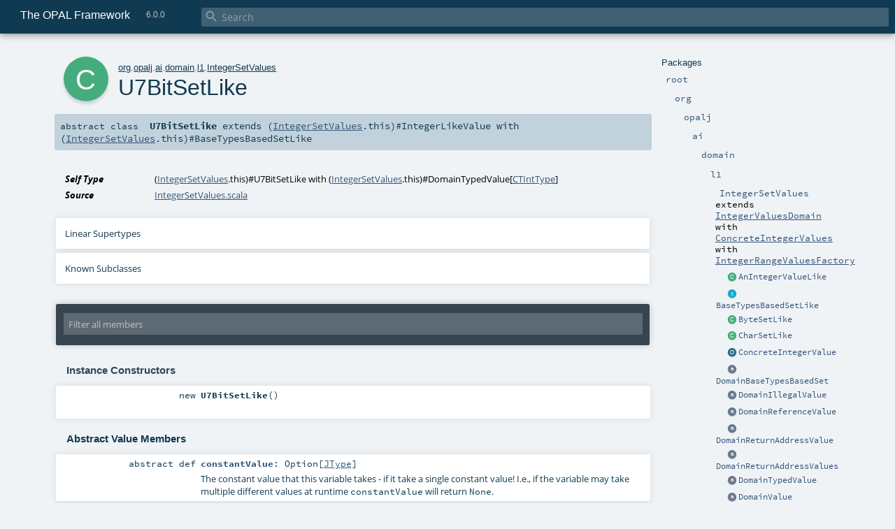

--- FILE ---
content_type: text/html; charset=utf-8
request_url: https://www.opal-project.de/library/api/SNAPSHOT/org/opalj/ai/domain/l1/IntegerSetValues$U7BitSetLike.html
body_size: 14963
content:
<!DOCTYPE html ><html><head><meta http-equiv="X-UA-Compatible" content="IE=edge"/><meta content="width=device-width, initial-scale=1.0, maximum-scale=1.0, user-scalable=no" name="viewport"/><title>The OPAL Framework 6.0.0 - org.opalj.ai.domain.l1.IntegerSetValues.U7BitSetLike</title><meta content="The OPAL Framework 6.0.0 - org.opalj.ai.domain.l1.IntegerSetValues.U7BitSetLike" name="description"/><meta content="The OPAL Framework 6.0.0 org.opalj.ai.domain.l1.IntegerSetValues.U7BitSetLike" name="keywords"/><meta http-equiv="content-type" content="text/html; charset=UTF-8"/><link href="../../../../../lib/index.css" media="screen" type="text/css" rel="stylesheet"/><link href="../../../../../lib/template.css" media="screen" type="text/css" rel="stylesheet"/><link href="../../../../../lib/print.css" media="print" type="text/css" rel="stylesheet"/><link href="../../../../../lib/diagrams.css" media="screen" type="text/css" rel="stylesheet" id="diagrams-css"/><script type="text/javascript" src="../../../../../lib/jquery.min.js"></script><script type="text/javascript" src="../../../../../lib/index.js"></script><script type="text/javascript" src="../../../../../index.js"></script><script type="text/javascript" src="../../../../../lib/scheduler.js"></script><script type="text/javascript" src="../../../../../lib/template.js"></script><script type="text/javascript">/* this variable can be used by the JS to determine the path to the root document */
var toRoot = '../../../../../';</script></head><body><div id="search"><span id="doc-title">The OPAL Framework<span id="doc-version">6.0.0</span></span> <span class="close-results"><span class="left">&lt;</span> Back</span><div id="textfilter"><span class="input"><input autocapitalize="none" placeholder="Search" id="index-input" type="text" accesskey="/"/><i class="clear material-icons"></i><i id="search-icon" class="material-icons"></i></span></div></div><div id="search-results"><div id="search-progress"><div id="progress-fill"></div></div><div id="results-content"><div id="entity-results"></div><div id="member-results"></div></div></div><div id="content-scroll-container" style="-webkit-overflow-scrolling: touch;"><div id="content-container" style="-webkit-overflow-scrolling: touch;"><div id="subpackage-spacer"><div id="packages"><h1>Packages</h1><ul><li class="indented0 " name="_root_.root" group="Ungrouped" fullComment="yes" data-isabs="false" visbl="pub"><a id="_root_" class="anchorToMember"></a><a id="root:_root_" class="anchorToMember"></a> <span class="permalink"><a href="../../../../../index.html" title="Permalink"><i class="material-icons"></i></a></span> <span class="modifier_kind"><span class="modifier"></span> <span class="kind">package</span></span> <span class="symbol"><a href="../../../../../index.html" title=""><span class="name">root</span></a></span><div class="fullcomment"><dl class="attributes block"><dt>Definition Classes</dt><dd><a href="../../../../../index.html" name="_root_" id="_root_" class="extype">root</a></dd></dl></div></li><li class="indented1 " name="_root_.org" group="Ungrouped" fullComment="yes" data-isabs="false" visbl="pub"><a id="org" class="anchorToMember"></a><a id="org:org" class="anchorToMember"></a> <span class="permalink"><a href="../../../../../org/index.html" title="Permalink"><i class="material-icons"></i></a></span> <span class="modifier_kind"><span class="modifier"></span> <span class="kind">package</span></span> <span class="symbol"><a href="../../../../index.html" title=""><span class="name">org</span></a></span><div class="fullcomment"><dl class="attributes block"><dt>Definition Classes</dt><dd><a href="../../../../../index.html" name="_root_" id="_root_" class="extype">root</a></dd></dl></div></li><li class="indented2 " name="org.opalj" group="Ungrouped" fullComment="yes" data-isabs="false" visbl="pub"><a id="opalj" class="anchorToMember"></a><a id="opalj:opalj" class="anchorToMember"></a> <span class="permalink"><a href="../../../../../org/opalj/index.html" title="Permalink"><i class="material-icons"></i></a></span> <span class="modifier_kind"><span class="modifier"></span> <span class="kind">package</span></span> <span class="symbol"><a href="../../../index.html" title="OPAL is a Scala-based framework for the static analysis, manipulation and creation of Java bytecode."><span class="name">opalj</span></a></span><p class="shortcomment cmt">OPAL is a Scala-based framework for the static analysis, manipulation and creation of
Java bytecode.</p><div class="fullcomment"><div class="comment cmt"><p>OPAL is a Scala-based framework for the static analysis, manipulation and creation of
Java bytecode. OPAL is designed with performance, scalability and adaptability in mind.</p><p>Its main components are:</p><ul><li>a library (<code>Common</code>) which provides generally useful data-structures and algorithms
   for static analyses.</li><li>a framework for implementing lattice based static analyses (<code>Static Analysis Infrastructure</code>)</li><li>a framework for parsing Java bytecode (<code>Bytecode Infrastructure</code> - <a href="../../../bi/index.html" name="org.opalj.bi" id="org.opalj.bi" class="extype">org.opalj.bi</a>) that can be used to
   create arbitrary representations.</li><li>a library to create a one-to-one in-memory representation of Java bytecode
   (<code>Bytecode Disassembler</code> - <a href="../../../da/index.html" name="org.opalj.da" id="org.opalj.da" class="extype">org.opalj.da</a>).</li><li>a library to convert this representation to Java class files (<code>Bytecode Creator</code> - <a href="../../../bc/index.html" name="org.opalj.bc" id="org.opalj.bc" class="extype">org.opalj.bc</a>).</li><li>a library to create a representation of Java bytecode that facilitates writing
   simple static analyses (<code>Bytecode Representation</code> - <a href="../../../br/index.html" name="org.opalj.br" id="org.opalj.br" class="extype">org.opalj.br</a>).</li><li>a library to create a stackless, three-address code representation of Java bytecode that facilitates writing
   complex static analyses (<code>Three Address Code</code> - <a href="../../../tac/index.html" name="org.opalj.tac" id="org.opalj.tac" class="extype">org.opalj.tac</a>).</li><li>a scalable, easily customizable framework for the abstract interpretation of
   Java bytecode (<code>Abstract Interpretation Framework</code> - <a href="../../index.html" name="org.opalj.ai" id="org.opalj.ai" class="extype">org.opalj.ai</a>).</li><li>a library to extract dependencies between code elements (<code>Dependencies Extraction</code> - <a href="../../../de/index.html" name="org.opalj.de" id="org.opalj.de" class="extype">org.opalj.de</a>) and to
   facilitate checking architecture definitions (<code>Architecture Validation</code> - <a href="../../../av/index.html" name="org.opalj.av" id="org.opalj.av" class="extype">org.opalj.av</a>).</li><li>a library for the lightweight manipulation and creation of Java bytecode
   (<code>Bytecode Assembler</code> - <a href="../../../ba/index.html" name="org.opalj.ba" id="org.opalj.ba" class="extype">org.opalj.ba</a>).</li><li>a library for parsing Android packages (<code>APK</code> - <a href="../../../apk/index.html" name="org.opalj.apk" id="org.opalj.apk" class="extype">org.opalj.apk</a>).</li><li>libraries for writing static analyses using the interprocedural finite distributive subset
   (<code>IFDS</code> - <a href="../../../ifds/index.html" name="org.opalj.ifds" id="org.opalj.ifds" class="extype">org.opalj.ifds</a>) and interprocedural distributive environment (<code>IDE</code> - <span name="org.opal.ide" class="extype">org.opal.ide</span>) algorithms.</li></ul><h4>General Design Decisions</h4><h5>Thread Safety</h5><p>Unless explicitly noted, <b>OPAL is thread safe</b>. I.e., the classes defined by
OPAL can be considered to be thread safe unless otherwise stated.
(For example, it is possible to read and process class files concurrently without
explicit synchronization on the client side.)</p><h5>No <code>null</code> Values</h5><p>Unless explicitly noted, <b>OPAL does not <code>null</code> values</b>
I.e., fields that are accessible will never contain <code>null</code> values and methods will
never return <code>null</code>.  <b>If a method accepts <code>null</code> as a value for a parameter or
returns a <code>null</code> value it is always explicitly documented.</b>
In general, the behavior of methods that are passed <code>null</code> values is undefined unless
explicitly documented.</p><h5>No Typecasts for Collections</h5><p>For efficiency reasons, OPAL sometimes uses mutable data-structures internally.
After construction time, these data-structures are generally represented using
their generic interfaces (e.g., <code>scala.collection.{Set,Map}</code>). However, a downcast
(e.g., to add/remove elements) is always forbidden as it would effectively prevent
thread-safety.</p><h5>Assertions</h5><p>OPAL makes heavy use of Scala's <b>Assertion Facility</b> to facilitate writing correct
code. Hence, for production builds (after thorough testing(!)) it is
highly recommend to build OPAL again using <code>-Xdisable-assertions</code>.
</p></div><dl class="attributes block"><dt>Definition Classes</dt><dd><a href="../../../../index.html" name="org" id="org" class="extype">org</a></dd></dl></div></li><li class="indented3 " name="org.opalj.ai" group="Ungrouped" fullComment="yes" data-isabs="false" visbl="pub"><a id="ai" class="anchorToMember"></a><a id="ai:ai" class="anchorToMember"></a> <span class="permalink"><a href="../../../../../org/opalj/ai/index.html" title="Permalink"><i class="material-icons"></i></a></span> <span class="modifier_kind"><span class="modifier"></span> <span class="kind">package</span></span> <span class="symbol"><a href="../../index.html" title="Implementation of an abstract interpretation (ai) framework."><span class="name">ai</span></a></span><p class="shortcomment cmt">Implementation of an abstract interpretation (ai) framework.</p><div class="fullcomment"><div class="comment cmt"><p>Implementation of an abstract interpretation (ai) framework.</p><p>Please note that the abstract interpreter just refers to the classes and traits
defined in this package (<code>ai</code>). The classes and traits defined in the sub-packages
(in particular in <code>domain</code>) are not considered to be part of the core of the
abstract interpreter.
</p></div><dl class="attributes block"><dt>Definition Classes</dt><dd><a href="../../../index.html" name="org.opalj" id="org.opalj" class="extype">opalj</a></dd><dt>Note</dt><dd><span class="cmt"><p>This framework assumes that the analyzed bytecode is valid; i.e., the JVM's
     bytecode verifier would be able to verify the code. Furthermore, load-time errors
     (e.g., <code>LinkageErrors</code>) are – by default – completely ignored to facilitate the
     analysis of parts of a project. In general, if the presented bytecode is not valid,
     the result is undefined (i.e., OPAL may report meaningless results, crash or run
     indefinitely).</p></span></dd><dt>See also</dt><dd><span class="cmt"><p><a href="../../AI.html" name="org.opalj.ai.AI" id="org.opalj.ai.AI" class="extype">org.opalj.ai.AI</a> - Implements the abstract interpreter that
     processes a methods code and uses an analysis-specific domain to perform the
     abstract computations.</p></span><span class="cmt"><p><a href="../../Domain.html" name="org.opalj.ai.Domain" id="org.opalj.ai.Domain" class="extype">org.opalj.ai.Domain</a> - The core interface between the abstract
     interpretation framework and the abstract domain that is responsible for
     performing the abstract computations.</p></span></dd></dl></div></li><li class="indented4 " name="org.opalj.ai.domain" group="Ungrouped" fullComment="yes" data-isabs="false" visbl="pub"><a id="domain" class="anchorToMember"></a><a id="domain:domain" class="anchorToMember"></a> <span class="permalink"><a href="../../../../../org/opalj/ai/domain/index.html" title="Permalink"><i class="material-icons"></i></a></span> <span class="modifier_kind"><span class="modifier"></span> <span class="kind">package</span></span> <span class="symbol"><a href="../index.html" title="This package contains definitions of common domains that can be used for the implementation of analyses."><span class="name">domain</span></a></span><p class="shortcomment cmt">This package contains definitions of common domains that can be used for the
implementation of analyses.</p><div class="fullcomment"><div class="comment cmt"><p>This package contains definitions of common domains that can be used for the
implementation of analyses.</p><h4>Types of Domains</h4><p>In general, we distinguish two types of domains. First, domains that define a
general interface (on top of the one defined by <a href="../../Domain.html" name="org.opalj.ai.Domain" id="org.opalj.ai.Domain" class="extype">Domain</a>), but do not directly
provide an implementation. Hence, whenever you develop a new <code>Domain</code> you should
consider implementing/using these domains to maximize reusability. Second,
<code>Domain</code>s that implement a specific interface (trait).  In this case, we further
distinguish between domains that provide a default implementation (per <i>interface</i>
only one of these <code>Domain</code>s can be used to create a <b>final <code>Domain</code></b>) and
those that can be stacked and basically refine the overall functionality.</p><p><b>Examples</b></p><ul><li>Domains That Define a General Interface<ul><li><a href="../Origin.html" name="org.opalj.ai.domain.Origin" id="org.opalj.ai.domain.Origin" class="extype">Origin</a> defines two types which domains that provide information abou the
     origin of a value should consider to implement.</li><li><a href="../TheProject.html" name="org.opalj.ai.domain.TheProject" id="org.opalj.ai.domain.TheProject" class="extype">TheProject</a> defines a standard mechanism how a domain can access the
     <i>current</i> project.</li><li>...</li></ul></li><li>Domains That Provide a Default Implementation<ul><li><a href="../Origin.html" name="org.opalj.ai.domain.Origin" id="org.opalj.ai.domain.Origin" class="extype">Origin</a> defines the functionality to return a value's origin if the value
     supports that.</li><li><a href="../TheProject.html" name="org.opalj.ai.domain.TheProject" id="org.opalj.ai.domain.TheProject" class="extype">org.opalj.ai.domain.TheProject</a> default implementation of the class hierarchy related
     methods using the project's class hierarchy.</li><li><a href="../DefaultHandlingOfMethodResults.html" name="org.opalj.ai.domain.DefaultHandlingOfMethodResults" id="org.opalj.ai.domain.DefaultHandlingOfMethodResults" class="extype">org.opalj.ai.domain.DefaultHandlingOfMethodResults</a> basically implements a Domain's methods
     related to return instructions an uncaught exceptions.</li><li>...</li></ul></li><li>Domains That Implement Stackable Functionality<ul><li><a href="../RecordThrownExceptions.html" name="org.opalj.ai.domain.RecordThrownExceptions" id="org.opalj.ai.domain.RecordThrownExceptions" class="extype">org.opalj.ai.domain.RecordThrownExceptions</a> records information about all uncaught exceptions
     by intercepting a <code>Domain</code>'s respective methods. However, it does provide a
     default implementation. Hence, a typical pattern is:</li></ul></li></ul><pre><span class="kw">class</span> MyDomain <span class="kw">extends</span> Domain <span class="kw">with</span> ...
    <span class="kw">with</span> DefaultHandlingOfMethodResults <span class="kw">with</span> RecordThrownExceptions</pre><h4>Thread Safety</h4><p>Unless explicitly documented, a domain is never thread-safe. The general programming
model is to use one <code>Domain</code> object per code block/method and therefore, thread-safety
is not required for <code>Domain</code>s that are used for the evaluation of methods. However
domains that are used to adapt/transfer values should be thread safe
(see <a href="../ValuesCoordinatingDomain.html" name="org.opalj.ai.domain.ValuesCoordinatingDomain" id="org.opalj.ai.domain.ValuesCoordinatingDomain" class="extype">org.opalj.ai.domain.ValuesCoordinatingDomain</a> for further details).
</p></div><dl class="attributes block"><dt>Definition Classes</dt><dd><a href="../../index.html" name="org.opalj.ai" id="org.opalj.ai" class="extype">ai</a></dd></dl></div></li><li class="indented5 " name="org.opalj.ai.domain.l1" group="Ungrouped" fullComment="yes" data-isabs="false" visbl="pub"><a id="l1" class="anchorToMember"></a><a id="l1:l1" class="anchorToMember"></a> <span class="permalink"><a href="../../../../../org/opalj/ai/domain/l1/index.html" title="Permalink"><i class="material-icons"></i></a></span> <span class="modifier_kind"><span class="modifier"></span> <span class="kind">package</span></span> <span class="symbol"><a href="index.html" title="Commonly useful methods."><span class="name">l1</span></a></span><p class="shortcomment cmt">Commonly useful methods.</p><div class="fullcomment"><div class="comment cmt"><p>Commonly useful methods.
</p></div><dl class="attributes block"><dt>Definition Classes</dt><dd><a href="../index.html" name="org.opalj.ai.domain" id="org.opalj.ai.domain" class="extype">domain</a></dd></dl></div></li><li class="indented6 " name="org.opalj.ai.domain.l1.IntegerSetValues" group="Ungrouped" fullComment="yes" data-isabs="true" visbl="pub"><a id="IntegerSetValuesextendsIntegerValuesDomainwithConcreteIntegerValueswithIntegerRangeValuesFactory" class="anchorToMember"></a><a id="IntegerSetValues:IntegerSetValues" class="anchorToMember"></a> <span class="permalink"><a href="../../../../../org/opalj/ai/domain/l1/IntegerSetValues.html" title="Permalink"><i class="material-icons"></i></a></span> <span class="modifier_kind"><span class="modifier"></span> <span class="kind">trait</span></span> <span class="symbol"><a href="IntegerSetValues.html" title="This domain enables the tracking of integer values using sets."><span class="name">IntegerSetValues</span></a><span class="result"> extends <a href="../../IntegerValuesDomain.html" name="org.opalj.ai.IntegerValuesDomain" id="org.opalj.ai.IntegerValuesDomain" class="extype">IntegerValuesDomain</a> with <a href="../ConcreteIntegerValues.html" name="org.opalj.ai.domain.ConcreteIntegerValues" id="org.opalj.ai.domain.ConcreteIntegerValues" class="extype">ConcreteIntegerValues</a> with <a href="../../IntegerRangeValuesFactory.html" name="org.opalj.ai.IntegerRangeValuesFactory" id="org.opalj.ai.IntegerRangeValuesFactory" class="extype">IntegerRangeValuesFactory</a></span></span><p class="shortcomment cmt">This domain enables the tracking of integer values using sets.</p><div class="fullcomment"><div class="comment cmt"><p>This domain enables the tracking of integer values using sets. The cardinality of
the set can be configured to facilitate different needs with regard to the
desired precision. Often, a very small cardinality (e.g., between 2 or 8) may be
completely sufficient and a large cardinality does not significantly add to the
overall precision.
</p></div><dl class="attributes block"><dt>Definition Classes</dt><dd><a href="index.html" name="org.opalj.ai.domain.l1" id="org.opalj.ai.domain.l1" class="extype">l1</a></dd></dl></div></li><li class="current-entities indented6"><span class="separator"></span> <a href="IntegerSetValues$AnIntegerValueLike.html" title="Represents a specific but unknown integer value." class="class"></a><a href="IntegerSetValues$AnIntegerValueLike.html" title="Represents a specific but unknown integer value.">AnIntegerValueLike</a></li><li class="current-entities indented6"><span class="separator"></span> <a href="IntegerSetValues$BaseTypesBasedSetLike.html" title="" class="trait"></a><a href="IntegerSetValues$BaseTypesBasedSetLike.html" title="">BaseTypesBasedSetLike</a></li><li class="current-entities indented6"><span class="separator"></span> <a href="IntegerSetValues$ByteSetLike.html" title="" class="class"></a><a href="IntegerSetValues$ByteSetLike.html" title="">ByteSetLike</a></li><li class="current-entities indented6"><span class="separator"></span> <a href="IntegerSetValues$CharSetLike.html" title="" class="class"></a><a href="IntegerSetValues$CharSetLike.html" title="">CharSetLike</a></li><li class="current-entities indented6"><span class="separator"></span> <a href="../ConcreteIntegerValues$ConcreteIntegerValue$.html" title="" class="object"></a><a href="../ConcreteIntegerValues$ConcreteIntegerValue$.html" title="">ConcreteIntegerValue</a></li><li class="current-entities indented6"><span class="separator"></span> <a href="IntegerSetValues$DomainBaseTypesBasedSet.html" title="" class="abstract type"></a><a href="IntegerSetValues$DomainBaseTypesBasedSet.html" title="">DomainBaseTypesBasedSet</a></li><li class="current-entities indented6"><span class="separator"></span> <a href="IntegerSetValues$DomainIllegalValue.html" title="Abstracts over the concrete type of IllegalValue." class="abstract type"></a><a href="IntegerSetValues$DomainIllegalValue.html" title="Abstracts over the concrete type of IllegalValue.">DomainIllegalValue</a></li><li class="current-entities indented6"><span class="separator"></span> <a href="IntegerSetValues$DomainReferenceValue.html" title="" class="abstract type"></a><a href="IntegerSetValues$DomainReferenceValue.html" title="">DomainReferenceValue</a></li><li class="current-entities indented6"><span class="separator"></span> <a href="IntegerSetValues$DomainReturnAddressValue.html" title="Abstracts over the concrete type of ReturnAddressValue." class="abstract type"></a><a href="IntegerSetValues$DomainReturnAddressValue.html" title="Abstracts over the concrete type of ReturnAddressValue.">DomainReturnAddressValue</a></li><li class="current-entities indented6"><span class="separator"></span> <a href="IntegerSetValues$DomainReturnAddressValues.html" title="" class="abstract type"></a><a href="IntegerSetValues$DomainReturnAddressValues.html" title="">DomainReturnAddressValues</a></li><li class="current-entities indented6"><span class="separator"></span> <a href="IntegerSetValues$DomainTypedValue.html" title="" class="abstract type"></a><a href="IntegerSetValues$DomainTypedValue.html" title="">DomainTypedValue</a></li><li class="current-entities indented6"><span class="separator"></span> <a href="IntegerSetValues$DomainValue.html" title="Abstracts over the concrete type of Value." class="abstract type"></a><a href="IntegerSetValues$DomainValue.html" title="Abstracts over the concrete type of Value.">DomainValue</a></li><li class="current-entities indented6"><span class="separator"></span> <a href="../../ValuesDomain$IllegalValue.html" title="Represents a value that has no well defined state/type." class="class"></a><a href="../../ValuesDomain$IllegalValue.html" title="Represents a value that has no well defined state/type.">IllegalValue</a></li><li class="current-entities indented6"><span class="separator"></span> <a href="IntegerSetValues$IntegerLikeValue.html" title="Abstracts over all values with computational type integer." class="class"></a><a href="IntegerSetValues$IntegerLikeValue.html" title="Abstracts over all values with computational type integer.">IntegerLikeValue</a></li><li class="current-entities indented6"><a href="IntegerSetValues$IntegerSetLike$.html" title="Extractor for IntegerSet values." class="object"></a> <a href="IntegerSetValues$IntegerSetLike.html" title="Represents a set of integer values." class="class"></a><a href="IntegerSetValues$IntegerSetLike.html" title="Represents a set of integer values.">IntegerSetLike</a></li><li class="current-entities indented6"><span class="separator"></span> <a href="../../ValuesDomain$RETValue.html" title="" class="trait"></a><a href="../../ValuesDomain$RETValue.html" title="">RETValue</a></li><li class="current-entities indented6"><span class="separator"></span> <a href="../../ValuesDomain$ReferenceValue.html" title="" class="trait"></a><a href="../../ValuesDomain$ReferenceValue.html" title="">ReferenceValue</a></li><li class="current-entities indented6"><span class="separator"></span> <a href="../../ValuesDomain$ReturnAddressValue.html" title="Stores a single return address (i.e., a program counter/index into the code array)." class="class"></a><a href="../../ValuesDomain$ReturnAddressValue.html" title="Stores a single return address (i.e., a program counter/index into the code array).">ReturnAddressValue</a></li><li class="current-entities indented6"><span class="separator"></span> <a href="../../ValuesDomain$ReturnAddressValues.html" title="A collection of (not further stored) return address values." class="class"></a><a href="../../ValuesDomain$ReturnAddressValues.html" title="A collection of (not further stored) return address values.">ReturnAddressValues</a></li><li class="current-entities indented6"><span class="separator"></span> <a href="IntegerSetValues$ShortSetLike.html" title="" class="class"></a><a href="IntegerSetValues$ShortSetLike.html" title="">ShortSetLike</a></li><li class="current-entities indented6"><span class="separator"></span> <a href="../../ValuesDomain$TypedValue.html" title="" class="trait"></a><a href="../../ValuesDomain$TypedValue.html" title="">TypedValue</a></li><li class="current-entities indented6"><span class="separator"></span> <a href="IntegerSetValues$U15BitSetLike.html" title="" class="class"></a><a href="IntegerSetValues$U15BitSetLike.html" title="">U15BitSetLike</a></li><li class="current-entities indented6"><span class="separator"></span> <a href="" title="" class="class"></a><a href="" title="">U7BitSetLike</a></li><li class="current-entities indented6"><span class="separator"></span> <a href="../../ValuesDomain$Value.html" title="Abstracts over a concrete operand stack value or a value stored in one of the local variables/registers." class="trait"></a><a href="../../ValuesDomain$Value.html" title="Abstracts over a concrete operand stack value or a value stored in one of the local variables/registers.">Value</a></li></ul></div></div><div id="content"><body class="class type"><div id="definition"><div class="big-circle class">c</div><p id="owner"><a href="../../../../index.html" name="org" id="org" class="extype">org</a>.<a href="../../../index.html" name="org.opalj" id="org.opalj" class="extype">opalj</a>.<a href="../../index.html" name="org.opalj.ai" id="org.opalj.ai" class="extype">ai</a>.<a href="../index.html" name="org.opalj.ai.domain" id="org.opalj.ai.domain" class="extype">domain</a>.<a href="index.html" name="org.opalj.ai.domain.l1" id="org.opalj.ai.domain.l1" class="extype">l1</a>.<a href="IntegerSetValues.html" name="org.opalj.ai.domain.l1.IntegerSetValues" id="org.opalj.ai.domain.l1.IntegerSetValues" class="extype">IntegerSetValues</a></p><h1>U7BitSetLike<span class="permalink"><a href="../../../../../org/opalj/ai/domain/l1/IntegerSetValues$U7BitSetLike.html" title="Permalink"><i class="material-icons"></i></a></span></h1><h3><span class="morelinks"></span></h3></div><h4 id="signature" class="signature"><span class="modifier_kind"><span class="modifier">abstract </span> <span class="kind">class</span></span> <span class="symbol"><span class="name">U7BitSetLike</span><span class="result"> extends (<a href="IntegerSetValues.html" name="org.opalj.ai.domain.l1.IntegerSetValues" id="org.opalj.ai.domain.l1.IntegerSetValues" class="extype">IntegerSetValues</a>.this)#<span name="org.opalj.ai.domain.l1.IntegerSetValues.IntegerLikeValue" class="extype">IntegerLikeValue</span> with (<a href="IntegerSetValues.html" name="org.opalj.ai.domain.l1.IntegerSetValues" id="org.opalj.ai.domain.l1.IntegerSetValues" class="extype">IntegerSetValues</a>.this)#<span name="org.opalj.ai.domain.l1.IntegerSetValues.BaseTypesBasedSetLike" class="extype">BaseTypesBasedSetLike</span></span></span></h4><div id="comment" class="fullcommenttop"><dl class="attributes block"><dt>Self Type</dt><dd>(<a href="IntegerSetValues.html" name="org.opalj.ai.domain.l1.IntegerSetValues" id="org.opalj.ai.domain.l1.IntegerSetValues" class="extype">IntegerSetValues</a>.this)#<span name="org.opalj.ai.domain.l1.IntegerSetValues.U7BitSetLike" class="extype">U7BitSetLike</span> with (<a href="IntegerSetValues.html" name="org.opalj.ai.domain.l1.IntegerSetValues" id="org.opalj.ai.domain.l1.IntegerSetValues" class="extype">IntegerSetValues</a>.this)#<span name="org.opalj.ai.ValuesDomain.DomainTypedValue" class="extype">DomainTypedValue</span>[<a href="../../../br/CTIntType.html" name="org.opalj.br.CTIntType" id="org.opalj.br.CTIntType" class="extype">CTIntType</a>]</dd><dt>Source</dt><dd><a href="https://raw.githubusercontent.com/opalj/opal/master//OPAL/ai/src/main/scala/org/opalj/ai/domain/l1/IntegerSetValues.scala" target="_blank">IntegerSetValues.scala</a></dd></dl><div class="toggleContainer"><div class="toggle block"><span>Linear Supertypes</span><div class="superTypes hiddenContent">(<a href="IntegerSetValues.html" name="org.opalj.ai.domain.l1.IntegerSetValues" id="org.opalj.ai.domain.l1.IntegerSetValues" class="extype">IntegerSetValues</a>.this)#<span name="org.opalj.ai.domain.l1.IntegerSetValues.BaseTypesBasedSetLike" class="extype">BaseTypesBasedSetLike</span>, (<a href="IntegerSetValues.html" name="org.opalj.ai.domain.l1.IntegerSetValues" id="org.opalj.ai.domain.l1.IntegerSetValues" class="extype">IntegerSetValues</a>.this)#<span name="org.opalj.ai.domain.l1.IntegerSetValues.IntegerLikeValue" class="extype">IntegerLikeValue</span>, <a href="../../../value/IsIntegerValue.html" name="org.opalj.value.IsIntegerValue" id="org.opalj.value.IsIntegerValue" class="extype">IsIntegerValue</a>, <a href="../../../value/IsIntegerLikeValue.html" name="org.opalj.value.IsIntegerLikeValue" id="org.opalj.value.IsIntegerLikeValue" class="extype">IsIntegerLikeValue</a>[<a href="../../../br/IntegerType.html" name="org.opalj.br.IntegerType" id="org.opalj.br.IntegerType" class="extype">IntegerType</a>], <a href="../../../value/IsPrimitiveValue.html" name="org.opalj.value.IsPrimitiveValue" id="org.opalj.value.IsPrimitiveValue" class="extype">IsPrimitiveValue</a>[<a href="../../../br/IntegerType.html" name="org.opalj.br.IntegerType" id="org.opalj.br.IntegerType" class="extype">IntegerType</a>], <a href="../../../value/ConstantValueInformationProvider.html" name="org.opalj.value.ConstantValueInformationProvider" id="org.opalj.value.ConstantValueInformationProvider" class="extype">ConstantValueInformationProvider</a>[<a href="../../../br/IntegerType.html#JType=Int" name="org.opalj.br.IntegerType.JType" id="org.opalj.br.IntegerType.JType" class="extmbr">JType</a>], (<a href="IntegerSetValues.html" name="org.opalj.ai.domain.l1.IntegerSetValues" id="org.opalj.ai.domain.l1.IntegerSetValues" class="extype">IntegerSetValues</a>.this)#<span name="org.opalj.ai.ValuesDomain.TypedValue" class="extype">TypedValue</span>[<a href="../../../br/CTIntType.html" name="org.opalj.br.CTIntType" id="org.opalj.br.CTIntType" class="extype">CTIntType</a>], <a href="../../../value/KnownTypedValue.html" name="org.opalj.value.KnownTypedValue" id="org.opalj.value.KnownTypedValue" class="extype">KnownTypedValue</a>, <a href="../../../value/KnownValue.html" name="org.opalj.value.KnownValue" id="org.opalj.value.KnownValue" class="extype">KnownValue</a>, (<a href="IntegerSetValues.html" name="org.opalj.ai.domain.l1.IntegerSetValues" id="org.opalj.ai.domain.l1.IntegerSetValues" class="extype">IntegerSetValues</a>.this)#<span name="org.opalj.ai.ValuesDomain.Value" class="extype">Value</span>, <a href="../../../value/ValueInformation.html" name="org.opalj.value.ValueInformation" id="org.opalj.value.ValueInformation" class="extype">ValueInformation</a>, <span name="scala.AnyRef" class="extype">AnyRef</span>, <span name="scala.Any" class="extype">Any</span></div></div></div><div class="toggleContainer"><div class="toggle block"><span>Known Subclasses</span><div class="subClasses hiddenContent"><a href="DefaultIntegerSetValues$U7BitSet.html" name="org.opalj.ai.domain.l1.DefaultIntegerSetValues.U7BitSet" id="org.opalj.ai.domain.l1.DefaultIntegerSetValues.U7BitSet" class="extype">U7BitSet</a></div></div></div></div><div id="mbrsel"><div class="toggle"></div><div id="memberfilter"><i class="material-icons arrow"></i><span class="input"><input placeholder="Filter all members" id="mbrsel-input" type="text" accesskey="/"/></span><i class="clear material-icons"></i></div><div id="filterby"><div id="order"><span class="filtertype">Ordering</span><ol><li class="alpha in"><span>Alphabetic</span></li><li class="inherit out"><span>By Inheritance</span></li></ol></div><div class="ancestors"><span class="filtertype">Inherited<br/></span><ol id="linearization"><li class="in" name="org.opalj.ai.domain.l1.IntegerSetValues.U7BitSetLike"><span>U7BitSetLike</span></li><li class="in" name="org.opalj.ai.domain.l1.IntegerSetValues.BaseTypesBasedSetLike"><span>BaseTypesBasedSetLike</span></li><li class="in" name="org.opalj.ai.domain.l1.IntegerSetValues.IntegerLikeValue"><span>IntegerLikeValue</span></li><li class="in" name="org.opalj.value.IsIntegerValue"><span>IsIntegerValue</span></li><li class="in" name="org.opalj.value.IsIntegerLikeValue"><span>IsIntegerLikeValue</span></li><li class="in" name="org.opalj.value.IsPrimitiveValue"><span>IsPrimitiveValue</span></li><li class="in" name="org.opalj.value.ConstantValueInformationProvider"><span>ConstantValueInformationProvider</span></li><li class="in" name="org.opalj.ai.ValuesDomain.TypedValue"><span>TypedValue</span></li><li class="in" name="org.opalj.value.KnownTypedValue"><span>KnownTypedValue</span></li><li class="in" name="org.opalj.value.KnownValue"><span>KnownValue</span></li><li class="in" name="org.opalj.ai.ValuesDomain.Value"><span>Value</span></li><li class="in" name="org.opalj.value.ValueInformation"><span>ValueInformation</span></li><li class="in" name="scala.AnyRef"><span>AnyRef</span></li><li class="in" name="scala.Any"><span>Any</span></li></ol></div><div class="ancestors"><span class="filtertype"></span><ol><li class="hideall out"><span>Hide All</span></li><li class="showall in"><span>Show All</span></li></ol></div><div id="visbl"><span class="filtertype">Visibility</span><ol><li class="public in"><span>Public</span></li><li class="protected out"><span>Protected</span></li></ol></div></div></div><div id="template"><div id="allMembers"><div id="constructors" class="members"><h3>Instance Constructors</h3><ol><li class="indented0 " name="org.opalj.ai.domain.l1.IntegerSetValues.U7BitSetLike#&lt;init&gt;" group="Ungrouped" fullComment="no" data-isabs="false" visbl="pub"><a id="&lt;init&gt;():IntegerSetValues.this.U7BitSetLike" class="anchorToMember"></a><a id="&lt;init&gt;:(IntegerSetValues.this)#U7BitSetLike" class="anchorToMember"></a> <span class="permalink"><a href="../../../../../org/opalj/ai/domain/l1/IntegerSetValues$U7BitSetLike.html#&lt;init&gt;():IntegerSetValues.this.U7BitSetLike" title="Permalink"><i class="material-icons"></i></a></span> <span class="modifier_kind"><span class="modifier"></span> <span class="kind">new</span></span> <span class="symbol"><span class="name">U7BitSetLike</span><span class="params">()</span></span></li></ol></div><div class="values members"><h3>Abstract Value Members</h3><ol><li class="indented0 " name="org.opalj.value.ConstantValueInformationProvider#constantValue" group="Ungrouped" fullComment="yes" data-isabs="true" visbl="pub"><a id="constantValue:Option[T]" class="anchorToMember"></a><a id="constantValue:Option[JType]" class="anchorToMember"></a> <span class="permalink"><a href="../../../../../org/opalj/ai/domain/l1/IntegerSetValues$U7BitSetLike.html#constantValue:Option[T]" title="Permalink"><i class="material-icons"></i></a></span> <span class="modifier_kind"><span class="modifier">abstract </span> <span class="kind">def</span></span> <span class="symbol"><span class="name">constantValue</span><span class="result">: <span name="scala.Option" class="extype">Option</span>[<a href="../../../br/IntegerType.html#JType=Int" name="org.opalj.br.IntegerType.JType" id="org.opalj.br.IntegerType.JType" class="extmbr">JType</a>]</span></span><p class="shortcomment cmt">The constant value that this variable takes - if it take a single constant value!
I.e., if the variable may take multiple different values at runtime <code>constantValue</code> will
return <code>None</code>.</p><div class="fullcomment"><div class="comment cmt"><p>The constant value that this variable takes - if it take a single constant value!
I.e., if the variable may take multiple different values at runtime <code>constantValue</code> will
return <code>None</code>.
</p></div><dl class="attributes block"><dt>Definition Classes</dt><dd><a href="../../../value/ConstantValueInformationProvider.html" name="org.opalj.value.ConstantValueInformationProvider" id="org.opalj.value.ConstantValueInformationProvider" class="extype">ConstantValueInformationProvider</a></dd></dl></div></li><li class="indented0 " name="org.opalj.ai.ValuesDomain.Value#doJoin" group="Ungrouped" fullComment="yes" data-isabs="true" visbl="prt"><a id="doJoin(pc:Int,value:ValuesDomain.this.DomainValue):org.opalj.ai.Update[ValuesDomain.this.DomainValue]" class="anchorToMember"></a><a id="doJoin(Int,(IntegerSetValues.this)#DomainValue):Update[(IntegerSetValues.this)#DomainValue]" class="anchorToMember"></a> <span class="permalink"><a href="../../../../../org/opalj/ai/domain/l1/IntegerSetValues$U7BitSetLike.html#doJoin(pc:Int,value:ValuesDomain.this.DomainValue):org.opalj.ai.Update[ValuesDomain.this.DomainValue]" title="Permalink"><i class="material-icons"></i></a></span> <span class="modifier_kind"><span class="modifier">abstract </span> <span class="kind">def</span></span> <span class="symbol"><span class="name">doJoin</span><span class="params">(<span name="pc">pc: <span name="scala.Int" class="extype">Int</span></span>, <span name="value">value: (<a href="IntegerSetValues.html" name="org.opalj.ai.domain.l1.IntegerSetValues" id="org.opalj.ai.domain.l1.IntegerSetValues" class="extype">IntegerSetValues</a>.this)#<span name="org.opalj.ai.ValuesDomain.DomainValue" class="extype">DomainValue</span></span>)</span><span class="result">: <a href="../../Update.html" name="org.opalj.ai.Update" id="org.opalj.ai.Update" class="extype">Update</a>[(<a href="IntegerSetValues.html" name="org.opalj.ai.domain.l1.IntegerSetValues" id="org.opalj.ai.domain.l1.IntegerSetValues" class="extype">IntegerSetValues</a>.this)#<span name="org.opalj.ai.ValuesDomain.DomainValue" class="extype">DomainValue</span>]</span></span><p class="shortcomment cmt">Joins this value and the given value.</p><div class="fullcomment"><div class="comment cmt"><p>Joins this value and the given value.</p><p>Join is called whenever an instruction is evaluated more than once and, hence,
the values found on the paths need to be joined. This method is, however,
only called if the two values are two different objects (<code>(this ne value) === true</code>),
but both values have the <i>same computational type</i>.</p><p>This basically implements the join operator of complete lattices.</p><h4>Example</h4><p>For example, joining a <code>DomainValue</code> that represents the integer value 0
with a <code>DomainValue</code> that represents the integer value 1 may return a new
<code>DomainValue</code> that precisely captures the range <b>[0..1]</b> or that captures
<b>all positive</b> integer values or just <b>some integer value</b>.</p><h4>Contract</h4><p><b><code>this</code> value</b> is always the value that was previously used to perform
subsequent computations/analyses. Hence, if <code>this</code> value subsumes the given
value, the result has to be either <code>NoUpdate</code> or a <code>MetaInformationUpdate</code>.
In case that the given value subsumes <code>this</code> value, the result has to be
a <code>StructuralUpdate</code> with the given value as the new value. Hence,
<i>this <code>join</code> operation is not commutative</i>. If a new (more abstract)
abstract value is created that represents both values the result always has to
be a <code>StructuralUpdate</code>.
If the result is a <code>StructuralUpdate</code> the framework will continue with the
interpretation.</p><p>The termination of the abstract interpretation directly depends on the fact
that at some point all (abstract) values are fixed and don't change anymore.
Hence, it is important that <b>the type of the update is only a
<a href="../../StructuralUpdate.html" name="org.opalj.ai.StructuralUpdate" id="org.opalj.ai.StructuralUpdate" class="extype">org.opalj.ai.StructuralUpdate</a> if the value has changed in
a way relevant for future computations/analyses</b> involving this value.
In other words, when two values are joined it has to be ensured that no
fall back to a previous value occurs. E.g., if you join the existing integer
value 0 and the given value 1 and the result would be 1, then it must be
ensured that a subsequent join with the value 0 will not result in the value
0 again.</p><p>Conceptually, the join of an object with itself has to return the object
itself. Note, that this is a conceptual requirement as such a call
(<code>this.doJoin(..,this)</code>) will not be performed by the abstract interpretation
framework; this case is handled by the <a href="#join(pc:Int,that:ValuesDomain.this.DomainValue):org.opalj.ai.Update[ValuesDomain.this.DomainValue]" name="org.opalj.ai.domain.l1.IntegerSetValues.U7BitSetLike#join" id="org.opalj.ai.domain.l1.IntegerSetValues.U7BitSetLike#join" class="extmbr">join</a> method.
However, if the join object is also used by the implementation of the domain
itself, it may be necessary to explicitly handle self-joins.</p><h4>Performance</h4><p>In general, the domain should try to minimize the number of objects that it
uses to represent values. That is, <b>two values that are conceptually equal
should – whenever possible – use only one object</b>. This has a significant
impact on functions such as <code>join</code>.
</p></div><dl class="paramcmts block"><dt class="param">pc</dt><dd class="cmt"><p>The program counter of the instruction where the paths converge.</p></dd><dt class="param">value</dt><dd class="cmt"><p>The "new" domain value with which this domain value should be
         joined.
         <b>The given <code>value</code> and this value are guaranteed to have
         the same computational type, but are not reference equal.</b></p></dd></dl><dl class="attributes block"><dt>Attributes</dt><dd>protected[this] </dd><dt>Definition Classes</dt><dd><a href="../../ValuesDomain$Value.html" name="org.opalj.ai.ValuesDomain.Value" id="org.opalj.ai.ValuesDomain.Value" class="extype">Value</a></dd></dl></div></li><li class="indented0 " name="org.opalj.ai.domain.l1.IntegerSetValues.BaseTypesBasedSetLike#newInstance" group="Ungrouped" fullComment="yes" data-isabs="true" visbl="pub"><a id="newInstance:IntegerSetValues.this.DomainBaseTypesBasedSet" class="anchorToMember"></a><a id="newInstance:(IntegerSetValues.this)#DomainBaseTypesBasedSet" class="anchorToMember"></a> <span class="permalink"><a href="../../../../../org/opalj/ai/domain/l1/IntegerSetValues$U7BitSetLike.html#newInstance:IntegerSetValues.this.DomainBaseTypesBasedSet" title="Permalink"><i class="material-icons"></i></a></span> <span class="modifier_kind"><span class="modifier">abstract </span> <span class="kind">def</span></span> <span class="symbol"><span class="name">newInstance</span><span class="result">: (<a href="IntegerSetValues.html" name="org.opalj.ai.domain.l1.IntegerSetValues" id="org.opalj.ai.domain.l1.IntegerSetValues" class="extype">IntegerSetValues</a>.this)#<span name="org.opalj.ai.domain.l1.IntegerSetValues.DomainBaseTypesBasedSet" class="extype">DomainBaseTypesBasedSet</span></span></span><div class="fullcomment"><dl class="attributes block"><dt>Definition Classes</dt><dd><a href="IntegerSetValues$BaseTypesBasedSetLike.html" name="org.opalj.ai.domain.l1.IntegerSetValues.BaseTypesBasedSetLike" id="org.opalj.ai.domain.l1.IntegerSetValues.BaseTypesBasedSetLike" class="extype">BaseTypesBasedSetLike</a></dd></dl></div></li><li class="indented0 " name="org.opalj.ai.ValuesDomain.Value#summarize" group="Ungrouped" fullComment="yes" data-isabs="true" visbl="pub"><a id="summarize(pc:Int):ValuesDomain.this.DomainValue" class="anchorToMember"></a><a id="summarize(Int):(IntegerSetValues.this)#DomainValue" class="anchorToMember"></a> <span class="permalink"><a href="../../../../../org/opalj/ai/domain/l1/IntegerSetValues$U7BitSetLike.html#summarize(pc:Int):ValuesDomain.this.DomainValue" title="Permalink"><i class="material-icons"></i></a></span> <span class="modifier_kind"><span class="modifier">abstract </span> <span class="kind">def</span></span> <span class="symbol"><span class="name">summarize</span><span class="params">(<span name="pc">pc: <span name="scala.Int" class="extype">Int</span></span>)</span><span class="result">: (<a href="IntegerSetValues.html" name="org.opalj.ai.domain.l1.IntegerSetValues" id="org.opalj.ai.domain.l1.IntegerSetValues" class="extype">IntegerSetValues</a>.this)#<span name="org.opalj.ai.ValuesDomain.DomainValue" class="extype">DomainValue</span></span></span><p class="shortcomment cmt">Creates a summary of this value.</p><div class="fullcomment"><div class="comment cmt"><p>Creates a summary of this value.</p><p>In general, creating a summary of a value may be useful/required for values that
are potentially returned by a called method and which will then be used by the
calling method. For example, it may be useful to precisely track the flow of
values within a method to be able to distinguish between all sources of a value
(E.g., to be able to distinguish between a <code>NullPointerException</code> created by
instruction A and another one created by instruction B (<code>A != B</code>).)</p><p>However, from the caller perspective it may be absolutely irrelevant where/how the
value was created in the called method and, hence, keeping all information would
just waste memory and a summary may be sufficient.
</p></div><dl class="attributes block"><dt>Definition Classes</dt><dd><a href="../../ValuesDomain$Value.html" name="org.opalj.ai.ValuesDomain.Value" id="org.opalj.ai.ValuesDomain.Value" class="extype">Value</a></dd><dt>Note</dt><dd><span class="cmt"><p>This method is predefined to facilitate the development of project-wide analyses.</p></span></dd></dl></div></li></ol></div><div class="values members"><h3>Concrete Value Members</h3><ol><li class="indented0 " name="scala.AnyRef#!=" group="Ungrouped" fullComment="yes" data-isabs="false" visbl="pub"><a id="!=(x$1:Any):Boolean" class="anchorToMember"></a><a id="!=(Any):Boolean" class="anchorToMember"></a> <span class="permalink"><a href="../../../../../org/opalj/ai/domain/l1/IntegerSetValues$U7BitSetLike.html#!=(x$1:Any):Boolean" title="Permalink"><i class="material-icons"></i></a></span> <span class="modifier_kind"><span class="modifier">final </span> <span class="kind">def</span></span> <span class="symbol"><span class="name" title="gt4s: $bang$eq">!=</span><span class="params">(<span name="arg0">arg0: <span name="scala.Any" class="extype">Any</span></span>)</span><span class="result">: <span name="scala.Boolean" class="extype">Boolean</span></span></span><div class="fullcomment"><dl class="attributes block"><dt>Definition Classes</dt><dd>AnyRef → Any</dd></dl></div></li><li class="indented0 " name="scala.AnyRef###" group="Ungrouped" fullComment="yes" data-isabs="false" visbl="pub"><a id="##:Int" class="anchorToMember"></a> <span class="permalink"><a href="../../../../../org/opalj/ai/domain/l1/IntegerSetValues$U7BitSetLike.html###:Int" title="Permalink"><i class="material-icons"></i></a></span> <span class="modifier_kind"><span class="modifier">final </span> <span class="kind">def</span></span> <span class="symbol"><span class="name" title="gt4s: $hash$hash">##</span><span class="result">: <span name="scala.Int" class="extype">Int</span></span></span><div class="fullcomment"><dl class="attributes block"><dt>Definition Classes</dt><dd>AnyRef → Any</dd></dl></div></li><li class="indented0 " name="scala.AnyRef#==" group="Ungrouped" fullComment="yes" data-isabs="false" visbl="pub"><a id="==(x$1:Any):Boolean" class="anchorToMember"></a><a id="==(Any):Boolean" class="anchorToMember"></a> <span class="permalink"><a href="../../../../../org/opalj/ai/domain/l1/IntegerSetValues$U7BitSetLike.html#==(x$1:Any):Boolean" title="Permalink"><i class="material-icons"></i></a></span> <span class="modifier_kind"><span class="modifier">final </span> <span class="kind">def</span></span> <span class="symbol"><span class="name" title="gt4s: $eq$eq">==</span><span class="params">(<span name="arg0">arg0: <span name="scala.Any" class="extype">Any</span></span>)</span><span class="result">: <span name="scala.Boolean" class="extype">Boolean</span></span></span><div class="fullcomment"><dl class="attributes block"><dt>Definition Classes</dt><dd>AnyRef → Any</dd></dl></div></li><li class="indented0 " name="org.opalj.ai.ValuesDomain.Value#PCIndependent" group="Ungrouped" fullComment="yes" data-isabs="false" visbl="pub"><a id="PCIndependent:Int" class="anchorToMember"></a> <span class="permalink"><a href="../../../../../org/opalj/ai/domain/l1/IntegerSetValues$U7BitSetLike.html#PCIndependent:Int" title="Permalink"><i class="material-icons"></i></a></span> <span class="modifier_kind"><span class="modifier">final </span> <span class="kind">def</span></span> <span class="symbol"><span class="name">PCIndependent</span><span class="result">: <span name="scala.Int" class="extype">Int</span></span></span><div class="fullcomment"><dl class="attributes block"><dt>Definition Classes</dt><dd><a href="../../ValuesDomain$Value.html" name="org.opalj.ai.ValuesDomain.Value" id="org.opalj.ai.ValuesDomain.Value" class="extype">Value</a></dd><dt>Annotations</dt><dd><span class="name">@inline</span><span class="args">()</span> </dd></dl></div></li><li class="indented0 " name="org.opalj.ai.ValuesDomain.Value#abstractsOver" group="Ungrouped" fullComment="yes" data-isabs="false" visbl="pub"><a id="abstractsOver(other:ValuesDomain.this.DomainValue):Boolean" class="anchorToMember"></a><a id="abstractsOver((IntegerSetValues.this)#DomainValue):Boolean" class="anchorToMember"></a> <span class="permalink"><a href="../../../../../org/opalj/ai/domain/l1/IntegerSetValues$U7BitSetLike.html#abstractsOver(other:ValuesDomain.this.DomainValue):Boolean" title="Permalink"><i class="material-icons"></i></a></span> <span class="modifier_kind"><span class="modifier"></span> <span class="kind">def</span></span> <span class="symbol"><span class="name">abstractsOver</span><span class="params">(<span name="other">other: (<a href="IntegerSetValues.html" name="org.opalj.ai.domain.l1.IntegerSetValues" id="org.opalj.ai.domain.l1.IntegerSetValues" class="extype">IntegerSetValues</a>.this)#<span name="org.opalj.ai.ValuesDomain.DomainValue" class="extype">DomainValue</span></span>)</span><span class="result">: <span name="scala.Boolean" class="extype">Boolean</span></span></span><p class="shortcomment cmt">Returns <code>true</code> iff the abstract state represented by this value abstracts over
the state of the given value.</p><div class="fullcomment"><div class="comment cmt"><p>Returns <code>true</code> iff the abstract state represented by this value abstracts over
the state of the given value. In other words if every possible runtime value
represented by the given value is also represented by this value.</p><p>The abstract state generally encompasses every information that would
be considered during a <a href="#join(pc:Int,that:ValuesDomain.this.DomainValue):org.opalj.ai.Update[ValuesDomain.this.DomainValue]" name="org.opalj.ai.domain.l1.IntegerSetValues.U7BitSetLike#join" id="org.opalj.ai.domain.l1.IntegerSetValues.U7BitSetLike#join" class="extmbr">join</a> of <code>this</code> value and the <code>other</code> value and that
could lead to a true <a href="../../Update.html" name="org.opalj.ai.Update" id="org.opalj.ai.Update" class="extype">Update</a>.</p><p>This method is <b>reflexive</b>, I.e., every value abstracts over itself.</p><p><a href="IntegerSetValues.html#TheIllegalValue:ValuesDomain.this.DomainIllegalValue" name="org.opalj.ai.domain.l1.IntegerSetValues#TheIllegalValue" id="org.opalj.ai.domain.l1.IntegerSetValues#TheIllegalValue" class="extmbr">TheIllegalValue</a> only abstracts over itself.
</p></div><dl class="attributes block"><dt>Definition Classes</dt><dd><a href="../../ValuesDomain$Value.html" name="org.opalj.ai.ValuesDomain.Value" id="org.opalj.ai.ValuesDomain.Value" class="extype">Value</a></dd><dt>Note</dt><dd><span class="cmt"><p>abstractsOver is only defined for comparable values where both values have the
      same computational type.</p></span>, <span class="cmt"><p>The default implementation uses the <a href="#join(pc:Int,that:ValuesDomain.this.DomainValue):org.opalj.ai.Update[ValuesDomain.this.DomainValue]" name="org.opalj.ai.domain.l1.IntegerSetValues.U7BitSetLike#join" id="org.opalj.ai.domain.l1.IntegerSetValues.U7BitSetLike#join" class="extmbr">join</a>  method of this <b>domain value</b>.
      Overriding this method is, hence, primarily meaningful for performance reasons.</p></span></dd><dt>See also</dt><dd><span class="cmt"><p><code>isMorePreciseThan</code></p></span></dd></dl></div></li><li class="indented0 " name="org.opalj.ai.ValuesDomain.Value#adapt" group="Ungrouped" fullComment="yes" data-isabs="false" visbl="pub"><a id="adapt(target:org.opalj.ai.TargetDomain,valueOrigin:Int):target.DomainValue" class="anchorToMember"></a><a id="adapt(TargetDomain,Int):(target)#DomainValue" class="anchorToMember"></a> <span class="permalink"><a href="../../../../../org/opalj/ai/domain/l1/IntegerSetValues$U7BitSetLike.html#adapt(target:org.opalj.ai.TargetDomain,valueOrigin:Int):target.DomainValue" title="Permalink"><i class="material-icons"></i></a></span> <span class="modifier_kind"><span class="modifier"></span> <span class="kind">def</span></span> <span class="symbol"><span class="name">adapt</span><span class="params">(<span name="target">target: <a href="../../index.html#TargetDomain=org.opalj.ai.ValuesDomainwithorg.opalj.ai.package.ValuesFactory" name="org.opalj.ai.TargetDomain" id="org.opalj.ai.TargetDomain" class="extmbr">TargetDomain</a></span>, <span name="valueOrigin">valueOrigin: <span name="scala.Int" class="extype">Int</span></span>)</span><span class="result">: (<span name="org.opalj.ai.ValuesDomain.Value.adapt.target" class="extype">target</span>)#<span name="org.opalj.ai.ValuesDomain.DomainValue" class="extype">DomainValue</span></span></span><p class="shortcomment cmt">Adapts this value to the given domain (default: throws a domain exception
that adaptation is not supported).</p><div class="fullcomment"><div class="comment cmt"><p>Adapts this value to the given domain (default: throws a domain exception
that adaptation is not supported). <b>This method needs to be overridden
by concrete <code>Value</code> classes to support the adaptation for a specific domain.</b></p><p>Supporting the <code>adapt</code> method is primarily necessary when you want to analyze a
method that is called by the currently analyzed method and you need to adapt this
domain's values (the actual parameters of the method) to the domain used for
analyzing the called method.</p><p>Additionally, the <code>adapt</code> method is OPAL's main mechanism to enable dynamic
domain-adaptation. I.e., to make it possible to change the abstract domain at
runtime if the analysis time takes too long using a (more) precise domain.
</p></div><dl class="attributes block"><dt>Definition Classes</dt><dd><a href="../../ValuesDomain$Value.html" name="org.opalj.ai.ValuesDomain.Value" id="org.opalj.ai.ValuesDomain.Value" class="extype">Value</a></dd><dt>Annotations</dt><dd><span class="name">@throws</span><span class="args">(<span><span class="defval">"Adaptation of this value is not supported."</span></span>)</span> </dd><dt>Note</dt><dd><span class="cmt"><p>The abstract interpretation framework does not use/call this method.
        This method is solely predefined to facilitate the development of
        project-wide analyses.</p></span></dd></dl></div></li><li class="indented0 " name="org.opalj.value.ConstantValueInformationProvider#asConstantBoolean" group="Ungrouped" fullComment="yes" data-isabs="false" visbl="pub"><a id="asConstantBoolean:Boolean" class="anchorToMember"></a> <span class="permalink"><a href="../../../../../org/opalj/ai/domain/l1/IntegerSetValues$U7BitSetLike.html#asConstantBoolean:Boolean" title="Permalink"><i class="material-icons"></i></a></span> <span class="modifier_kind"><span class="modifier"></span> <span class="kind">def</span></span> <span class="symbol"><span class="name">asConstantBoolean</span><span class="result">: <span name="scala.Boolean" class="extype">Boolean</span></span></span><div class="fullcomment"><dl class="attributes block"><dt>Definition Classes</dt><dd><a href="../../../value/ConstantValueInformationProvider.html" name="org.opalj.value.ConstantValueInformationProvider" id="org.opalj.value.ConstantValueInformationProvider" class="extype">ConstantValueInformationProvider</a></dd></dl></div></li><li class="indented0 " name="org.opalj.value.ConstantValueInformationProvider#asConstantByte" group="Ungrouped" fullComment="yes" data-isabs="false" visbl="pub"><a id="asConstantByte:Byte" class="anchorToMember"></a> <span class="permalink"><a href="../../../../../org/opalj/ai/domain/l1/IntegerSetValues$U7BitSetLike.html#asConstantByte:Byte" title="Permalink"><i class="material-icons"></i></a></span> <span class="modifier_kind"><span class="modifier"></span> <span class="kind">def</span></span> <span class="symbol"><span class="name">asConstantByte</span><span class="result">: <span name="scala.Byte" class="extype">Byte</span></span></span><div class="fullcomment"><dl class="attributes block"><dt>Definition Classes</dt><dd><a href="../../../value/ConstantValueInformationProvider.html" name="org.opalj.value.ConstantValueInformationProvider" id="org.opalj.value.ConstantValueInformationProvider" class="extype">ConstantValueInformationProvider</a></dd></dl></div></li><li class="indented0 " name="org.opalj.value.ConstantValueInformationProvider#asConstantChar" group="Ungrouped" fullComment="yes" data-isabs="false" visbl="pub"><a id="asConstantChar:Char" class="anchorToMember"></a> <span class="permalink"><a href="../../../../../org/opalj/ai/domain/l1/IntegerSetValues$U7BitSetLike.html#asConstantChar:Char" title="Permalink"><i class="material-icons"></i></a></span> <span class="modifier_kind"><span class="modifier"></span> <span class="kind">def</span></span> <span class="symbol"><span class="name">asConstantChar</span><span class="result">: <span name="scala.Char" class="extype">Char</span></span></span><div class="fullcomment"><dl class="attributes block"><dt>Definition Classes</dt><dd><a href="../../../value/ConstantValueInformationProvider.html" name="org.opalj.value.ConstantValueInformationProvider" id="org.opalj.value.ConstantValueInformationProvider" class="extype">ConstantValueInformationProvider</a></dd></dl></div></li><li class="indented0 " name="org.opalj.value.ConstantValueInformationProvider#asConstantDouble" group="Ungrouped" fullComment="yes" data-isabs="false" visbl="pub"><a id="asConstantDouble:Double" class="anchorToMember"></a> <span class="permalink"><a href="../../../../../org/opalj/ai/domain/l1/IntegerSetValues$U7BitSetLike.html#asConstantDouble:Double" title="Permalink"><i class="material-icons"></i></a></span> <span class="modifier_kind"><span class="modifier"></span> <span class="kind">def</span></span> <span class="symbol"><span class="name">asConstantDouble</span><span class="result">: <span name="scala.Double" class="extype">Double</span></span></span><div class="fullcomment"><dl class="attributes block"><dt>Definition Classes</dt><dd><a href="../../../value/ConstantValueInformationProvider.html" name="org.opalj.value.ConstantValueInformationProvider" id="org.opalj.value.ConstantValueInformationProvider" class="extype">ConstantValueInformationProvider</a></dd></dl></div></li><li class="indented0 " name="org.opalj.value.ConstantValueInformationProvider#asConstantFloat" group="Ungrouped" fullComment="yes" data-isabs="false" visbl="pub"><a id="asConstantFloat:Float" class="anchorToMember"></a> <span class="permalink"><a href="../../../../../org/opalj/ai/domain/l1/IntegerSetValues$U7BitSetLike.html#asConstantFloat:Float" title="Permalink"><i class="material-icons"></i></a></span> <span class="modifier_kind"><span class="modifier"></span> <span class="kind">def</span></span> <span class="symbol"><span class="name">asConstantFloat</span><span class="result">: <span name="scala.Float" class="extype">Float</span></span></span><div class="fullcomment"><dl class="attributes block"><dt>Definition Classes</dt><dd><a href="../../../value/ConstantValueInformationProvider.html" name="org.opalj.value.ConstantValueInformationProvider" id="org.opalj.value.ConstantValueInformationProvider" class="extype">ConstantValueInformationProvider</a></dd></dl></div></li><li class="indented0 " name="org.opalj.value.IsIntegerValue#asConstantInteger" group="Ungrouped" fullComment="yes" data-isabs="false" visbl="pub"><a id="asConstantInteger:Integer" class="anchorToMember"></a> <span class="permalink"><a href="../../../../../org/opalj/ai/domain/l1/IntegerSetValues$U7BitSetLike.html#asConstantInteger:Integer" title="Permalink"><i class="material-icons"></i></a></span> <span class="modifier_kind"><span class="modifier"></span> <span class="kind">def</span></span> <span class="symbol"><span class="name">asConstantInteger</span><span class="result">: <a href="https://docs.oracle.com/en/java/javase/25/docs/api/java.base/java/lang/Integer.html#java.lang.Integer" name="java.lang.Integer" id="java.lang.Integer" class="extype">Integer</a></span></span><div class="fullcomment"><dl class="attributes block"><dt>Definition Classes</dt><dd><a href="../../../value/IsIntegerValue.html" name="org.opalj.value.IsIntegerValue" id="org.opalj.value.IsIntegerValue" class="extype">IsIntegerValue</a> → <a href="../../../value/ConstantValueInformationProvider.html" name="org.opalj.value.ConstantValueInformationProvider" id="org.opalj.value.ConstantValueInformationProvider" class="extype">ConstantValueInformationProvider</a></dd></dl></div></li><li class="indented0 " name="org.opalj.value.ConstantValueInformationProvider#asConstantLong" group="Ungrouped" fullComment="yes" data-isabs="false" visbl="pub"><a id="asConstantLong:Long" class="anchorToMember"></a> <span class="permalink"><a href="../../../../../org/opalj/ai/domain/l1/IntegerSetValues$U7BitSetLike.html#asConstantLong:Long" title="Permalink"><i class="material-icons"></i></a></span> <span class="modifier_kind"><span class="modifier"></span> <span class="kind">def</span></span> <span class="symbol"><span class="name">asConstantLong</span><span class="result">: <span name="scala.Long" class="extype">Long</span></span></span><div class="fullcomment"><dl class="attributes block"><dt>Definition Classes</dt><dd><a href="../../../value/ConstantValueInformationProvider.html" name="org.opalj.value.ConstantValueInformationProvider" id="org.opalj.value.ConstantValueInformationProvider" class="extype">ConstantValueInformationProvider</a></dd></dl></div></li><li class="indented0 " name="org.opalj.value.ConstantValueInformationProvider#asConstantShort" group="Ungrouped" fullComment="yes" data-isabs="false" visbl="pub"><a id="asConstantShort:Short" class="anchorToMember"></a> <span class="permalink"><a href="../../../../../org/opalj/ai/domain/l1/IntegerSetValues$U7BitSetLike.html#asConstantShort:Short" title="Permalink"><i class="material-icons"></i></a></span> <span class="modifier_kind"><span class="modifier"></span> <span class="kind">def</span></span> <span class="symbol"><span class="name">asConstantShort</span><span class="result">: <span name="scala.Short" class="extype">Short</span></span></span><div class="fullcomment"><dl class="attributes block"><dt>Definition Classes</dt><dd><a href="../../../value/ConstantValueInformationProvider.html" name="org.opalj.value.ConstantValueInformationProvider" id="org.opalj.value.ConstantValueInformationProvider" class="extype">ConstantValueInformationProvider</a></dd></dl></div></li><li class="indented0 " name="org.opalj.ai.ValuesDomain.Value#asDomainReferenceValue" group="Ungrouped" fullComment="yes" data-isabs="false" visbl="pub"><a id="asDomainReferenceValue:ValuesDomain.this.DomainReferenceValue" class="anchorToMember"></a><a id="asDomainReferenceValue:(IntegerSetValues.this)#DomainReferenceValue" class="anchorToMember"></a> <span class="permalink"><a href="../../../../../org/opalj/ai/domain/l1/IntegerSetValues$U7BitSetLike.html#asDomainReferenceValue:ValuesDomain.this.DomainReferenceValue" title="Permalink"><i class="material-icons"></i></a></span> <span class="modifier_kind"><span class="modifier"></span> <span class="kind">def</span></span> <span class="symbol"><span class="name">asDomainReferenceValue</span><span class="result">: (<a href="IntegerSetValues.html" name="org.opalj.ai.domain.l1.IntegerSetValues" id="org.opalj.ai.domain.l1.IntegerSetValues" class="extype">IntegerSetValues</a>.this)#<span name="org.opalj.ai.ValuesDomain.DomainReferenceValue" class="extype">DomainReferenceValue</span></span></span><p class="shortcomment cmt">Returns the represented reference value iff this value represents a reference value.</p><div class="fullcomment"><div class="comment cmt"><p>Returns the represented reference value iff this value represents a reference value.
</p></div><dl class="attributes block"><dt>Definition Classes</dt><dd><a href="../../ValuesDomain$Value.html" name="org.opalj.ai.ValuesDomain.Value" id="org.opalj.ai.ValuesDomain.Value" class="extype">Value</a></dd></dl></div></li><li class="indented0 " name="scala.Any#asInstanceOf" group="Ungrouped" fullComment="yes" data-isabs="false" visbl="pub"><a id="asInstanceOf[T0]:T0" class="anchorToMember"></a> <span class="permalink"><a href="../../../../../org/opalj/ai/domain/l1/IntegerSetValues$U7BitSetLike.html#asInstanceOf[T0]:T0" title="Permalink"><i class="material-icons"></i></a></span> <span class="modifier_kind"><span class="modifier">final </span> <span class="kind">def</span></span> <span class="symbol"><span class="name">asInstanceOf</span><span class="tparams">[<span name="T0">T0</span>]</span><span class="result">: <span name="scala.Any.asInstanceOf.T0" class="extype">T0</span></span></span><div class="fullcomment"><dl class="attributes block"><dt>Definition Classes</dt><dd>Any</dd></dl></div></li><li class="indented0 " name="org.opalj.value.IsPrimitiveValue#asPrimitiveValue" group="Ungrouped" fullComment="yes" data-isabs="false" visbl="pub"><a id="asPrimitiveValue:org.opalj.value.IsPrimitiveValue[T]" class="anchorToMember"></a><a id="asPrimitiveValue:IsPrimitiveValue[IntegerType]" class="anchorToMember"></a> <span class="permalink"><a href="../../../../../org/opalj/ai/domain/l1/IntegerSetValues$U7BitSetLike.html#asPrimitiveValue:org.opalj.value.IsPrimitiveValue[T]" title="Permalink"><i class="material-icons"></i></a></span> <span class="modifier_kind"><span class="modifier">final </span> <span class="kind">def</span></span> <span class="symbol"><span class="name">asPrimitiveValue</span><span class="result">: <a href="../../../value/IsPrimitiveValue.html" name="org.opalj.value.IsPrimitiveValue" id="org.opalj.value.IsPrimitiveValue" class="extype">IsPrimitiveValue</a>[<a href="../../../br/IntegerType.html" name="org.opalj.br.IntegerType" id="org.opalj.br.IntegerType" class="extype">IntegerType</a>]</span></span><div class="fullcomment"><dl class="attributes block"><dt>Definition Classes</dt><dd><a href="../../../value/IsPrimitiveValue.html" name="org.opalj.value.IsPrimitiveValue" id="org.opalj.value.IsPrimitiveValue" class="extype">IsPrimitiveValue</a> → <a href="../../../value/ValueInformation.html" name="org.opalj.value.ValueInformation" id="org.opalj.value.ValueInformation" class="extype">ValueInformation</a></dd></dl></div></li><li class="indented0 " name="org.opalj.value.ValueInformation#asReferenceValue" group="Ungrouped" fullComment="yes" data-isabs="false" visbl="pub"><a id="asReferenceValue:org.opalj.value.IsReferenceValue" class="anchorToMember"></a><a id="asReferenceValue:IsReferenceValue" class="anchorToMember"></a> <span class="permalink"><a href="../../../../../org/opalj/ai/domain/l1/IntegerSetValues$U7BitSetLike.html#asReferenceValue:org.opalj.value.IsReferenceValue" title="Permalink"><i class="material-icons"></i></a></span> <span class="modifier_kind"><span class="modifier"></span> <span class="kind">def</span></span> <span class="symbol"><span class="name">asReferenceValue</span><span class="result">: <a href="../../../value/IsReferenceValue.html" name="org.opalj.value.IsReferenceValue" id="org.opalj.value.IsReferenceValue" class="extype">IsReferenceValue</a></span></span><div class="fullcomment"><dl class="attributes block"><dt>Definition Classes</dt><dd><a href="../../../value/ValueInformation.html" name="org.opalj.value.ValueInformation" id="org.opalj.value.ValueInformation" class="extype">ValueInformation</a></dd></dl></div></li><li class="indented0 " name="scala.AnyRef#clone" group="Ungrouped" fullComment="yes" data-isabs="false" visbl="prt"><a id="clone():Object" class="anchorToMember"></a><a id="clone():AnyRef" class="anchorToMember"></a> <span class="permalink"><a href="../../../../../org/opalj/ai/domain/l1/IntegerSetValues$U7BitSetLike.html#clone():Object" title="Permalink"><i class="material-icons"></i></a></span> <span class="modifier_kind"><span class="modifier"></span> <span class="kind">def</span></span> <span class="symbol"><span class="name">clone</span><span class="params">()</span><span class="result">: <span name="scala.AnyRef" class="extype">AnyRef</span></span></span><div class="fullcomment"><dl class="attributes block"><dt>Attributes</dt><dd>protected[<span name="java.lang" class="extype">lang</span>] </dd><dt>Definition Classes</dt><dd>AnyRef</dd><dt>Annotations</dt><dd><span class="name">@throws</span><span class="args">(<span><span class="defval">classOf[java.lang.CloneNotSupportedException]</span></span>)</span> <span class="name">@native</span><span class="args">()</span> <span class="name">@IntrinsicCandidate</span><span class="args">()</span> </dd></dl></div></li><li class="indented0 " name="org.opalj.value.IsPrimitiveValue#computationalType" group="Ungrouped" fullComment="yes" data-isabs="false" visbl="pub"><a id="computationalType:org.opalj.br.ComputationalType" class="anchorToMember"></a><a id="computationalType:ComputationalType" class="anchorToMember"></a> <span class="permalink"><a href="../../../../../org/opalj/ai/domain/l1/IntegerSetValues$U7BitSetLike.html#computationalType:org.opalj.br.ComputationalType" title="Permalink"><i class="material-icons"></i></a></span> <span class="modifier_kind"><span class="modifier">final </span> <span class="kind">def</span></span> <span class="symbol"><span class="name">computationalType</span><span class="result">: <a href="../../../br/ComputationalType.html" name="org.opalj.br.ComputationalType" id="org.opalj.br.ComputationalType" class="extype">ComputationalType</a></span></span><p class="shortcomment cmt">The computational type of the value if this object represents a legal value.</p><div class="fullcomment"><div class="comment cmt"><p>The computational type of the value if this object represents a legal value.</p><p>The precise computational type is, e.g., needed to calculate the effect
of generic stack manipulation instructions (e.g., <code>DUP_...</code> and <code>SWAP</code>)
on the stack as well as to calculate the jump targets of <code>RET</code> instructions
and to determine which values are actually copied by, e.g., the <code>dup_XX</code>
instructions.
</p></div><dl class="attributes block"><dt>Definition Classes</dt><dd><a href="../../../value/IsPrimitiveValue.html" name="org.opalj.value.IsPrimitiveValue" id="org.opalj.value.IsPrimitiveValue" class="extype">IsPrimitiveValue</a> → <a href="../../../value/ValueInformation.html" name="org.opalj.value.ValueInformation" id="org.opalj.value.ValueInformation" class="extype">ValueInformation</a></dd><dt>Exceptions thrown</dt><dd><span class="cmt"><p><span name="IllegalStateException" class="extype"><code>IllegalStateException</code></span> if this value is illegal or void.</p></span></dd><dt>Note</dt><dd><span class="cmt"><p>The computational type has to be precise/correct.</p></span></dd></dl></div></li><li class="indented0 " name="scala.AnyRef#eq" group="Ungrouped" fullComment="yes" data-isabs="false" visbl="pub"><a id="eq(x$1:AnyRef):Boolean" class="anchorToMember"></a><a id="eq(AnyRef):Boolean" class="anchorToMember"></a> <span class="permalink"><a href="../../../../../org/opalj/ai/domain/l1/IntegerSetValues$U7BitSetLike.html#eq(x$1:AnyRef):Boolean" title="Permalink"><i class="material-icons"></i></a></span> <span class="modifier_kind"><span class="modifier">final </span> <span class="kind">def</span></span> <span class="symbol"><span class="name">eq</span><span class="params">(<span name="arg0">arg0: <span name="scala.AnyRef" class="extype">AnyRef</span></span>)</span><span class="result">: <span name="scala.Boolean" class="extype">Boolean</span></span></span><div class="fullcomment"><dl class="attributes block"><dt>Definition Classes</dt><dd>AnyRef</dd></dl></div></li><li class="indented0 " name="scala.AnyRef#equals" group="Ungrouped" fullComment="yes" data-isabs="false" visbl="pub"><a id="equals(x$1:Object):Boolean" class="anchorToMember"></a><a id="equals(AnyRef):Boolean" class="anchorToMember"></a> <span class="permalink"><a href="../../../../../org/opalj/ai/domain/l1/IntegerSetValues$U7BitSetLike.html#equals(x$1:Object):Boolean" title="Permalink"><i class="material-icons"></i></a></span> <span class="modifier_kind"><span class="modifier"></span> <span class="kind">def</span></span> <span class="symbol"><span class="name">equals</span><span class="params">(<span name="arg0">arg0: <span name="scala.AnyRef" class="extype">AnyRef</span></span>)</span><span class="result">: <span name="scala.Boolean" class="extype">Boolean</span></span></span><div class="fullcomment"><dl class="attributes block"><dt>Definition Classes</dt><dd>AnyRef → Any</dd></dl></div></li><li class="indented0 " name="org.opalj.ai.domain.l1.IntegerSetValues.U7BitSetLike#fuse" group="Ungrouped" fullComment="yes" data-isabs="false" visbl="pub"><a id="fuse(pc:org.opalj.br.PC,other:IntegerSetValues.this.BaseTypesBasedSetLike):IntegerSetValues.this.DomainValue" class="anchorToMember"></a><a id="fuse(PC,(IntegerSetValues.this)#BaseTypesBasedSetLike):(IntegerSetValues.this)#DomainValue" class="anchorToMember"></a> <span class="permalink"><a href="../../../../../org/opalj/ai/domain/l1/IntegerSetValues$U7BitSetLike.html#fuse(pc:org.opalj.br.PC,other:IntegerSetValues.this.BaseTypesBasedSetLike):IntegerSetValues.this.DomainValue" title="Permalink"><i class="material-icons"></i></a></span> <span class="modifier_kind"><span class="modifier"></span> <span class="kind">def</span></span> <span class="symbol"><span class="name">fuse</span><span class="params">(<span name="pc">pc: <a href="../../../br/index.html#PC=org.opalj.bytecode.PC" name="org.opalj.br.PC" id="org.opalj.br.PC" class="extmbr">PC</a></span>, <span name="other">other: (<a href="IntegerSetValues.html" name="org.opalj.ai.domain.l1.IntegerSetValues" id="org.opalj.ai.domain.l1.IntegerSetValues" class="extype">IntegerSetValues</a>.this)#<span name="org.opalj.ai.domain.l1.IntegerSetValues.BaseTypesBasedSetLike" class="extype">BaseTypesBasedSetLike</span></span>)</span><span class="result">: (<a href="IntegerSetValues.html" name="org.opalj.ai.domain.l1.IntegerSetValues" id="org.opalj.ai.domain.l1.IntegerSetValues" class="extype">IntegerSetValues</a>.this)#<span name="org.opalj.ai.ValuesDomain.DomainValue" class="extype">DomainValue</span></span></span><div class="fullcomment"><dl class="attributes block"><dt>Definition Classes</dt><dd><a href="" name="org.opalj.ai.domain.l1.IntegerSetValues.U7BitSetLike" id="org.opalj.ai.domain.l1.IntegerSetValues.U7BitSetLike" class="extype">U7BitSetLike</a> → <a href="IntegerSetValues$BaseTypesBasedSetLike.html" name="org.opalj.ai.domain.l1.IntegerSetValues.BaseTypesBasedSetLike" id="org.opalj.ai.domain.l1.IntegerSetValues.BaseTypesBasedSetLike" class="extype">BaseTypesBasedSetLike</a></dd></dl></div></li><li class="indented0 " name="scala.AnyRef#getClass" group="Ungrouped" fullComment="yes" data-isabs="false" visbl="pub"><a id="getClass():Class[_]" class="anchorToMember"></a><a id="getClass():Class[_&lt;:AnyRef]" class="anchorToMember"></a> <span class="permalink"><a href="../../../../../org/opalj/ai/domain/l1/IntegerSetValues$U7BitSetLike.html#getClass():Class[_]" title="Permalink"><i class="material-icons"></i></a></span> <span class="modifier_kind"><span class="modifier">final </span> <span class="kind">def</span></span> <span class="symbol"><span class="name">getClass</span><span class="params">()</span><span class="result">: <a href="https://docs.oracle.com/en/java/javase/25/docs/api/java.base/java/lang/Class.html#java.lang.Class" name="java.lang.Class" id="java.lang.Class" class="extype">Class</a>[_ &lt;: <span name="scala.AnyRef" class="extype">AnyRef</span>]</span></span><div class="fullcomment"><dl class="attributes block"><dt>Definition Classes</dt><dd>AnyRef → Any</dd><dt>Annotations</dt><dd><span class="name">@native</span><span class="args">()</span> <span class="name">@IntrinsicCandidate</span><span class="args">()</span> </dd></dl></div></li><li class="indented0 " name="org.opalj.value.IsIntegerValue#hasCategory2ComputationalType" group="Ungrouped" fullComment="yes" data-isabs="false" visbl="pub"><a id="hasCategory2ComputationalType:Boolean" class="anchorToMember"></a> <span class="permalink"><a href="../../../../../org/opalj/ai/domain/l1/IntegerSetValues$U7BitSetLike.html#hasCategory2ComputationalType:Boolean" title="Permalink"><i class="material-icons"></i></a></span> <span class="modifier_kind"><span class="modifier">final </span> <span class="kind">def</span></span> <span class="symbol"><span class="name">hasCategory2ComputationalType</span><span class="result">: <span name="scala.Boolean" class="extype">Boolean</span></span></span><p class="shortcomment cmt">Returns <code>true</code> if and only if the value has the computational type 2; <code>false</code> in all
other cases (including the case where this value is illegal!).</p><div class="fullcomment"><div class="comment cmt"><p>Returns <code>true</code> if and only if the value has the computational type 2; <code>false</code> in all
other cases (including the case where this value is illegal!).
</p></div><dl class="attributes block"><dt>Definition Classes</dt><dd><a href="../../../value/IsIntegerValue.html" name="org.opalj.value.IsIntegerValue" id="org.opalj.value.IsIntegerValue" class="extype">IsIntegerValue</a> → <a href="../../../value/ValueInformation.html" name="org.opalj.value.ValueInformation" id="org.opalj.value.ValueInformation" class="extype">ValueInformation</a></dd></dl></div></li><li class="indented0 " name="scala.AnyRef#hashCode" group="Ungrouped" fullComment="yes" data-isabs="false" visbl="pub"><a id="hashCode():Int" class="anchorToMember"></a> <span class="permalink"><a href="../../../../../org/opalj/ai/domain/l1/IntegerSetValues$U7BitSetLike.html#hashCode():Int" title="Permalink"><i class="material-icons"></i></a></span> <span class="modifier_kind"><span class="modifier"></span> <span class="kind">def</span></span> <span class="symbol"><span class="name">hashCode</span><span class="params">()</span><span class="result">: <span name="scala.Int" class="extype">Int</span></span></span><div class="fullcomment"><dl class="attributes block"><dt>Definition Classes</dt><dd>AnyRef → Any</dd><dt>Annotations</dt><dd><span class="name">@native</span><span class="args">()</span> <span class="name">@IntrinsicCandidate</span><span class="args">()</span> </dd></dl></div></li><li class="indented0 " name="org.opalj.value.IsPrimitiveValue#isArrayValue" group="Ungrouped" fullComment="yes" data-isabs="false" visbl="pub"><a id="isArrayValue:org.opalj.Answer" class="anchorToMember"></a><a id="isArrayValue:Answer" class="anchorToMember"></a> <span class="permalink"><a href="../../../../../org/opalj/ai/domain/l1/IntegerSetValues$U7BitSetLike.html#isArrayValue:org.opalj.Answer" title="Permalink"><i class="material-icons"></i></a></span> <span class="modifier_kind"><span class="modifier">final </span> <span class="kind">def</span></span> <span class="symbol"><span class="name">isArrayValue</span><span class="result">: <a href="../../../Answer.html" name="org.opalj.Answer" id="org.opalj.Answer" class="extype">Answer</a></span></span><p class="shortcomment cmt">Returns <code>Yes</code> if the value is _not null_ and the least upper type bound is an <code>ArrayType</code>;
the value is <code>Unknown</code> if the least upper type bound is <code>ArrayType</code> but the value may be null;
in all other cases <code>No</code> is returned; in particular if the value is known to be null.</p><div class="fullcomment"><div class="comment cmt"><p>Returns <code>Yes</code> if the value is _not null_ and the least upper type bound is an <code>ArrayType</code>;
the value is <code>Unknown</code> if the least upper type bound is <code>ArrayType</code> but the value may be null;
in all other cases <code>No</code> is returned; in particular if the value is known to be null. <code>No</code>
is also returned if the value's type is <code>Object</code> or <code>Seriablizable</code> or <code>Cloneable</code>.
</p></div><dl class="attributes block"><dt>Definition Classes</dt><dd><a href="../../../value/IsPrimitiveValue.html" name="org.opalj.value.IsPrimitiveValue" id="org.opalj.value.IsPrimitiveValue" class="extype">IsPrimitiveValue</a> → <a href="../../../value/ValueInformation.html" name="org.opalj.value.ValueInformation" id="org.opalj.value.ValueInformation" class="extype">ValueInformation</a></dd></dl></div></li><li class="indented0 " name="org.opalj.value.KnownValue#isIllegalValue" group="Ungrouped" fullComment="yes" data-isabs="false" visbl="pub"><a id="isIllegalValue:Boolean" class="anchorToMember"></a> <span class="permalink"><a href="../../../../../org/opalj/ai/domain/l1/IntegerSetValues$U7BitSetLike.html#isIllegalValue:Boolean" title="Permalink"><i class="material-icons"></i></a></span> <span class="modifier_kind"><span class="modifier">final </span> <span class="kind">def</span></span> <span class="symbol"><span class="name">isIllegalValue</span><span class="result">: <span name="scala.Boolean" class="extype">Boolean</span></span></span><p class="shortcomment cmt">Returns <code>true</code> iff this value is not a legal value according to the JVM specification.</p><div class="fullcomment"><div class="comment cmt"><p>Returns <code>true</code> iff this value is not a legal value according to the JVM specification.
Such values cannot be used to perform any computations and will generally not occur
in static analyses unless the analysis or the bytecode is buggy.
</p></div><dl class="attributes block"><dt>Definition Classes</dt><dd><a href="../../../value/KnownValue.html" name="org.opalj.value.KnownValue" id="org.opalj.value.KnownValue" class="extype">KnownValue</a> → <a href="../../../value/ValueInformation.html" name="org.opalj.value.ValueInformation" id="org.opalj.value.ValueInformation" class="extype">ValueInformation</a></dd><dt>Note</dt><dd><span class="cmt"><p>An <span name="IsIllegalValue" class="extype">IsIllegalValue</span> can always be distinguished from a void value.</p></span></dd></dl></div></li><li class="indented0 " name="scala.Any#isInstanceOf" group="Ungrouped" fullComment="yes" data-isabs="false" visbl="pub"><a id="isInstanceOf[T0]:Boolean" class="anchorToMember"></a> <span class="permalink"><a href="../../../../../org/opalj/ai/domain/l1/IntegerSetValues$U7BitSetLike.html#isInstanceOf[T0]:Boolean" title="Permalink"><i class="material-icons"></i></a></span> <span class="modifier_kind"><span class="modifier">final </span> <span class="kind">def</span></span> <span class="symbol"><span class="name">isInstanceOf</span><span class="tparams">[<span name="T0">T0</span>]</span><span class="result">: <span name="scala.Boolean" class="extype">Boolean</span></span></span><div class="fullcomment"><dl class="attributes block"><dt>Definition Classes</dt><dd>Any</dd></dl></div></li><li class="indented0 " name="org.opalj.ai.ValuesDomain.Value#isMorePreciseThan" group="Ungrouped" fullComment="yes" data-isabs="false" visbl="pub"><a id="isMorePreciseThan(other:ValuesDomain.this.DomainValue):Boolean" class="anchorToMember"></a><a id="isMorePreciseThan((IntegerSetValues.this)#DomainValue):Boolean" class="anchorToMember"></a> <span class="permalink"><a href="../../../../../org/opalj/ai/domain/l1/IntegerSetValues$U7BitSetLike.html#isMorePreciseThan(other:ValuesDomain.this.DomainValue):Boolean" title="Permalink"><i class="material-icons"></i></a></span> <span class="modifier_kind"><span class="modifier"></span> <span class="kind">def</span></span> <span class="symbol"><span class="name">isMorePreciseThan</span><span class="params">(<span name="other">other: (<a href="IntegerSetValues.html" name="org.opalj.ai.domain.l1.IntegerSetValues" id="org.opalj.ai.domain.l1.IntegerSetValues" class="extype">IntegerSetValues</a>.this)#<span name="org.opalj.ai.ValuesDomain.DomainValue" class="extype">DomainValue</span></span>)</span><span class="result">: <span name="scala.Boolean" class="extype">Boolean</span></span></span><p class="shortcomment cmt">Returns <code>true</code> iff the abstract state represented by this value is strictly more
precise than the state of the given value.</p><div class="fullcomment"><div class="comment cmt"><p>Returns <code>true</code> iff the abstract state represented by this value is strictly more
precise than the state of the given value. In other words if every possible
runtime value represented by this value is also represented by the given value,
but both <b>are not equal</b>; in other words, this method is <b>irreflexive</b>.</p><p>The considered abstract state generally encompasses every information that would be
considered during a <a href="#join(pc:Int,that:ValuesDomain.this.DomainValue):org.opalj.ai.Update[ValuesDomain.this.DomainValue]" name="org.opalj.ai.domain.l1.IntegerSetValues.U7BitSetLike#join" id="org.opalj.ai.domain.l1.IntegerSetValues.U7BitSetLike#join" class="extmbr">join</a> of <code>this</code> value and the <code>other</code> value and that could
lead to a <a href="../../StructuralUpdate.html" name="org.opalj.ai.StructuralUpdate" id="org.opalj.ai.StructuralUpdate" class="extype">StructuralUpdate</a>.
</p></div><dl class="paramcmts block"><dt class="param">other</dt><dd class="cmt"><p>Another <code>DomainValue</code> with the same computational type as this value.
         (The <code>IllegalValue</code> has no computational type and, hence, a comparison with
         an IllegalValue is not well defined.)</p></dd></dl><dl class="attributes block"><dt>Definition Classes</dt><dd><a href="../../ValuesDomain$Value.html" name="org.opalj.ai.ValuesDomain.Value" id="org.opalj.ai.ValuesDomain.Value" class="extype">Value</a></dd><dt>Note</dt><dd><span class="cmt"><p>It is recommended to overwrite this method for performance
         reasons, as the default implementation relies on <a href="#join(pc:Int,that:ValuesDomain.this.DomainValue):org.opalj.ai.Update[ValuesDomain.this.DomainValue]" name="org.opalj.ai.domain.l1.IntegerSetValues.U7BitSetLike#join" id="org.opalj.ai.domain.l1.IntegerSetValues.U7BitSetLike#join" class="extmbr">join</a>.</p></span></dd><dt>See also</dt><dd><span class="cmt"><p><code>abstractsOver</code></p></span></dd></dl></div></li><li class="indented0 " name="org.opalj.value.IsPrimitiveValue#isPrimitiveValue" group="Ungrouped" fullComment="yes" data-isabs="false" visbl="pub"><a id="isPrimitiveValue:Boolean" class="anchorToMember"></a> <span class="permalink"><a href="../../../../../org/opalj/ai/domain/l1/IntegerSetValues$U7BitSetLike.html#isPrimitiveValue:Boolean" title="Permalink"><i class="material-icons"></i></a></span> <span class="modifier_kind"><span class="modifier">final </span> <span class="kind">def</span></span> <span class="symbol"><span class="name">isPrimitiveValue</span><span class="result">: <span name="scala.Boolean" class="extype">Boolean</span></span></span><p class="shortcomment cmt">Returns <code>true</code> in case of a value with primitive type.</p><div class="fullcomment"><div class="comment cmt"><p>Returns <code>true</code> in case of a value with primitive type.
</p></div><dl class="attributes block"><dt>Definition Classes</dt><dd><a href="../../../value/IsPrimitiveValue.html" name="org.opalj.value.IsPrimitiveValue" id="org.opalj.value.IsPrimitiveValue" class="extype">IsPrimitiveValue</a> → <a href="../../../value/ValueInformation.html" name="org.opalj.value.ValueInformation" id="org.opalj.value.ValueInformation" class="extype">ValueInformation</a></dd><dt>Exceptions thrown</dt><dd><span class="cmt"><p><span name="IllegalStateException" class="extype"><code>IllegalStateException</code></span> if this value is illegal.</p></span></dd></dl></div></li><li class="indented0 " name="org.opalj.value.IsPrimitiveValue#isReferenceValue" group="Ungrouped" fullComment="yes" data-isabs="false" visbl="pub"><a id="isReferenceValue:Boolean" class="anchorToMember"></a> <span class="permalink"><a href="../../../../../org/opalj/ai/domain/l1/IntegerSetValues$U7BitSetLike.html#isReferenceValue:Boolean" title="Permalink"><i class="material-icons"></i></a></span> <span class="modifier_kind"><span class="modifier">final </span> <span class="kind">def</span></span> <span class="symbol"><span class="name">isReferenceValue</span><span class="result">: <span name="scala.Boolean" class="extype">Boolean</span></span></span><p class="shortcomment cmt">Returns <code>true</code> if the value has a reference type.</p><div class="fullcomment"><div class="comment cmt"><p>Returns <code>true</code> if the value has a reference type.
</p></div><dl class="attributes block"><dt>Definition Classes</dt><dd><a href="../../../value/IsPrimitiveValue.html" name="org.opalj.value.IsPrimitiveValue" id="org.opalj.value.IsPrimitiveValue" class="extype">IsPrimitiveValue</a> → <a href="../../../value/ValueInformation.html" name="org.opalj.value.ValueInformation" id="org.opalj.value.ValueInformation" class="extype">ValueInformation</a></dd><dt>Exceptions thrown</dt><dd><span class="cmt"><p><span name="IllegalStateException" class="extype"><code>IllegalStateException</code></span> if this value is illegal.</p></span></dd></dl></div></li><li class="indented0 " name="org.opalj.value.KnownTypedValue#isVoid" group="Ungrouped" fullComment="yes" data-isabs="false" visbl="pub"><a id="isVoid:Boolean" class="anchorToMember"></a> <span class="permalink"><a href="../../../../../org/opalj/ai/domain/l1/IntegerSetValues$U7BitSetLike.html#isVoid:Boolean" title="Permalink"><i class="material-icons"></i></a></span> <span class="modifier_kind"><span class="modifier">final </span> <span class="kind">def</span></span> <span class="symbol"><span class="name">isVoid</span><span class="result">: <span name="scala.Boolean" class="extype">Boolean</span></span></span><p class="shortcomment cmt">Returns <code>true</code> if this value represents void.</p><div class="fullcomment"><div class="comment cmt"><p>Returns <code>true</code> if this value represents void.
</p></div><dl class="attributes block"><dt>Definition Classes</dt><dd><a href="../../../value/KnownTypedValue.html" name="org.opalj.value.KnownTypedValue" id="org.opalj.value.KnownTypedValue" class="extype">KnownTypedValue</a> → <a href="../../../value/ValueInformation.html" name="org.opalj.value.ValueInformation" id="org.opalj.value.ValueInformation" class="extype">ValueInformation</a></dd></dl></div></li><li class="indented0 " name="org.opalj.ai.ValuesDomain.Value#join" group="Ungrouped" fullComment="yes" data-isabs="false" visbl="pub"><a id="join(pc:Int,that:ValuesDomain.this.DomainValue):org.opalj.ai.Update[ValuesDomain.this.DomainValue]" class="anchorToMember"></a><a id="join(Int,(IntegerSetValues.this)#DomainValue):Update[(IntegerSetValues.this)#DomainValue]" class="anchorToMember"></a> <span class="permalink"><a href="../../../../../org/opalj/ai/domain/l1/IntegerSetValues$U7BitSetLike.html#join(pc:Int,that:ValuesDomain.this.DomainValue):org.opalj.ai.Update[ValuesDomain.this.DomainValue]" title="Permalink"><i class="material-icons"></i></a></span> <span class="modifier_kind"><span class="modifier"></span> <span class="kind">def</span></span> <span class="symbol"><span class="name">join</span><span class="params">(<span name="pc">pc: <span name="scala.Int" class="extype">Int</span></span>, <span name="that">that: (<a href="IntegerSetValues.html" name="org.opalj.ai.domain.l1.IntegerSetValues" id="org.opalj.ai.domain.l1.IntegerSetValues" class="extype">IntegerSetValues</a>.this)#<span name="org.opalj.ai.ValuesDomain.DomainValue" class="extype">DomainValue</span></span>)</span><span class="result">: <a href="../../Update.html" name="org.opalj.ai.Update" id="org.opalj.ai.Update" class="extype">Update</a>[(<a href="IntegerSetValues.html" name="org.opalj.ai.domain.l1.IntegerSetValues" id="org.opalj.ai.domain.l1.IntegerSetValues" class="extype">IntegerSetValues</a>.this)#<span name="org.opalj.ai.ValuesDomain.DomainValue" class="extype">DomainValue</span>]</span></span><p class="shortcomment cmt">Checks that the given value and this value are compatible with regard to
its computational type and – if so – calls <a href="#doJoin(pc:Int,value:ValuesDomain.this.DomainValue):org.opalj.ai.Update[ValuesDomain.this.DomainValue]" name="org.opalj.ai.domain.l1.IntegerSetValues.U7BitSetLike#doJoin" id="org.opalj.ai.domain.l1.IntegerSetValues.U7BitSetLike#doJoin" class="extmbr">doJoin</a>.</p><div class="fullcomment"><div class="comment cmt"><p>Checks that the given value and this value are compatible with regard to
its computational type and – if so – calls <a href="#doJoin(pc:Int,value:ValuesDomain.this.DomainValue):org.opalj.ai.Update[ValuesDomain.this.DomainValue]" name="org.opalj.ai.domain.l1.IntegerSetValues.U7BitSetLike#doJoin" id="org.opalj.ai.domain.l1.IntegerSetValues.U7BitSetLike#doJoin" class="extmbr">doJoin</a>.</p><p>See <code>doJoin(PC,DomainValue)</code> for details.
</p></div><dl class="paramcmts block"><dt class="param">pc</dt><dd class="cmt"><p>The program counter of the instruction where the paths converge or
         <code>Int.MinValue</code> if the join is done independently of an instruction.</p></dd><dt class="param">that</dt><dd class="cmt"><p>The "new" domain value with which this domain value should be
         joined. The caller has to ensure that the given value and this value
         are guaranteed to be two different objects.</p></dd><dt>returns</dt><dd class="cmt"><p><a href="IntegerSetValues.html#MetaInformationUpdateIllegalValue:org.opalj.ai.MetaInformationUpdate[ValuesDomain.this.DomainIllegalValue]" name="org.opalj.ai.domain.l1.IntegerSetValues#MetaInformationUpdateIllegalValue" id="org.opalj.ai.domain.l1.IntegerSetValues#MetaInformationUpdateIllegalValue" class="extmbr">MetaInformationUpdateIllegalValue</a> or the result of calling
         <a href="#doJoin(pc:Int,value:ValuesDomain.this.DomainValue):org.opalj.ai.Update[ValuesDomain.this.DomainValue]" name="org.opalj.ai.domain.l1.IntegerSetValues.U7BitSetLike#doJoin" id="org.opalj.ai.domain.l1.IntegerSetValues.U7BitSetLike#doJoin" class="extmbr">doJoin</a>.</p></dd></dl><dl class="attributes block"><dt>Definition Classes</dt><dd><a href="../../ValuesDomain$Value.html" name="org.opalj.ai.ValuesDomain.Value" id="org.opalj.ai.ValuesDomain.Value" class="extype">Value</a></dd><dt>Note</dt><dd><span class="cmt"><p>It is in general not recommended/needed to override this method.</p></span></dd></dl></div></li><li class="indented0 " name="org.opalj.ai.domain.l1.IntegerSetValues.IntegerLikeValue#leastUpperType" group="Ungrouped" fullComment="yes" data-isabs="false" visbl="pub"><a id="leastUpperType:Option[org.opalj.br.CTIntType]" class="anchorToMember"></a><a id="leastUpperType:Option[CTIntType]" class="anchorToMember"></a> <span class="permalink"><a href="../../../../../org/opalj/ai/domain/l1/IntegerSetValues$U7BitSetLike.html#leastUpperType:Option[org.opalj.br.CTIntType]" title="Permalink"><i class="material-icons"></i></a></span> <span class="modifier_kind"><span class="modifier">final </span> <span class="kind">def</span></span> <span class="symbol"><span class="name">leastUpperType</span><span class="result">: <span name="scala.Option" class="extype">Option</span>[<a href="../../../br/CTIntType.html" name="org.opalj.br.CTIntType" id="org.opalj.br.CTIntType" class="extype">CTIntType</a>]</span></span><p class="shortcomment cmt">The type kind of the values, if the value has a specific type kind; <code>None</code> if and
only if the underlying value is <code>null</code>.</p><div class="fullcomment"><div class="comment cmt"><p>The type kind of the values, if the value has a specific type kind; <code>None</code> if and
only if the underlying value is <code>null</code>.
</p></div><dl class="paramcmts block"><dt>returns</dt><dd class="cmt"><p>The type/the least upper type bound of the value.
        If the type is a base type, then the type is necessarily precise.
        In case of a reference type the type may be an upper type bound or may be
        precise.
        In the latter case, it may be possible to get further information using
        the concrete domain. If the underlying value is <code>null</code>, <code>None</code> is returned.</p></dd></dl><dl class="attributes block"><dt>Definition Classes</dt><dd><a href="IntegerSetValues$IntegerLikeValue.html" name="org.opalj.ai.domain.l1.IntegerSetValues.IntegerLikeValue" id="org.opalj.ai.domain.l1.IntegerSetValues.IntegerLikeValue" class="extype">IntegerLikeValue</a> → <a href="../../ValuesDomain$TypedValue.html" name="org.opalj.ai.ValuesDomain.TypedValue" id="org.opalj.ai.ValuesDomain.TypedValue" class="extype">TypedValue</a></dd></dl></div></li><li class="indented0 " name="org.opalj.ai.domain.l1.IntegerSetValues.U7BitSetLike#lowerBound" group="Ungrouped" fullComment="yes" data-isabs="false" visbl="pub"><a id="lowerBound:Int" class="anchorToMember"></a> <span class="permalink"><a href="../../../../../org/opalj/ai/domain/l1/IntegerSetValues$U7BitSetLike.html#lowerBound:Int" title="Permalink"><i class="material-icons"></i></a></span> <span class="modifier_kind"><span class="modifier">final </span> <span class="kind">def</span></span> <span class="symbol"><span class="name">lowerBound</span><span class="result">: <span name="scala.Int" class="extype">Int</span></span></span><div class="fullcomment"><dl class="attributes block"><dt>Definition Classes</dt><dd><a href="" name="org.opalj.ai.domain.l1.IntegerSetValues.U7BitSetLike" id="org.opalj.ai.domain.l1.IntegerSetValues.U7BitSetLike" class="extype">U7BitSetLike</a> → <a href="../../../value/IsIntegerValue.html" name="org.opalj.value.IsIntegerValue" id="org.opalj.value.IsIntegerValue" class="extype">IsIntegerValue</a></dd></dl></div></li><li class="indented0 " name="scala.AnyRef#ne" group="Ungrouped" fullComment="yes" data-isabs="false" visbl="pub"><a id="ne(x$1:AnyRef):Boolean" class="anchorToMember"></a><a id="ne(AnyRef):Boolean" class="anchorToMember"></a> <span class="permalink"><a href="../../../../../org/opalj/ai/domain/l1/IntegerSetValues$U7BitSetLike.html#ne(x$1:AnyRef):Boolean" title="Permalink"><i class="material-icons"></i></a></span> <span class="modifier_kind"><span class="modifier">final </span> <span class="kind">def</span></span> <span class="symbol"><span class="name">ne</span><span class="params">(<span name="arg0">arg0: <span name="scala.AnyRef" class="extype">AnyRef</span></span>)</span><span class="result">: <span name="scala.Boolean" class="extype">Boolean</span></span></span><div class="fullcomment"><dl class="attributes block"><dt>Definition Classes</dt><dd>AnyRef</dd></dl></div></li><li class="indented0 " name="scala.AnyRef#notify" group="Ungrouped" fullComment="yes" data-isabs="false" visbl="pub"><a id="notify():Unit" class="anchorToMember"></a> <span class="permalink"><a href="../../../../../org/opalj/ai/domain/l1/IntegerSetValues$U7BitSetLike.html#notify():Unit" title="Permalink"><i class="material-icons"></i></a></span> <span class="modifier_kind"><span class="modifier">final </span> <span class="kind">def</span></span> <span class="symbol"><span class="name">notify</span><span class="params">()</span><span class="result">: <span name="scala.Unit" class="extype">Unit</span></span></span><div class="fullcomment"><dl class="attributes block"><dt>Definition Classes</dt><dd>AnyRef</dd><dt>Annotations</dt><dd><span class="name">@native</span><span class="args">()</span> <span class="name">@IntrinsicCandidate</span><span class="args">()</span> </dd></dl></div></li><li class="indented0 " name="scala.AnyRef#notifyAll" group="Ungrouped" fullComment="yes" data-isabs="false" visbl="pub"><a id="notifyAll():Unit" class="anchorToMember"></a> <span class="permalink"><a href="../../../../../org/opalj/ai/domain/l1/IntegerSetValues$U7BitSetLike.html#notifyAll():Unit" title="Permalink"><i class="material-icons"></i></a></span> <span class="modifier_kind"><span class="modifier">final </span> <span class="kind">def</span></span> <span class="symbol"><span class="name">notifyAll</span><span class="params">()</span><span class="result">: <span name="scala.Unit" class="extype">Unit</span></span></span><div class="fullcomment"><dl class="attributes block"><dt>Definition Classes</dt><dd>AnyRef</dd><dt>Annotations</dt><dd><span class="name">@native</span><span class="args">()</span> <span class="name">@IntrinsicCandidate</span><span class="args">()</span> </dd></dl></div></li><li class="indented0 " name="org.opalj.value.IsIntegerValue#primitiveType" group="Ungrouped" fullComment="yes" data-isabs="false" visbl="pub"><a id="primitiveType:org.opalj.br.IntegerType" class="anchorToMember"></a><a id="primitiveType:IntegerType" class="anchorToMember"></a> <span class="permalink"><a href="../../../../../org/opalj/ai/domain/l1/IntegerSetValues$U7BitSetLike.html#primitiveType:org.opalj.br.IntegerType" title="Permalink"><i class="material-icons"></i></a></span> <span class="modifier_kind"><span class="modifier">final </span> <span class="kind">def</span></span> <span class="symbol"><span class="name">primitiveType</span><span class="result">: <a href="../../../br/IntegerType.html" name="org.opalj.br.IntegerType" id="org.opalj.br.IntegerType" class="extype">IntegerType</a></span></span><div class="fullcomment"><dl class="attributes block"><dt>Definition Classes</dt><dd><a href="../../../value/IsIntegerValue.html" name="org.opalj.value.IsIntegerValue" id="org.opalj.value.IsIntegerValue" class="extype">IsIntegerValue</a> → <a href="../../../value/IsPrimitiveValue.html" name="org.opalj.value.IsPrimitiveValue" id="org.opalj.value.IsPrimitiveValue" class="extype">IsPrimitiveValue</a></dd></dl></div></li><li class="indented0 " name="scala.AnyRef#synchronized" group="Ungrouped" fullComment="yes" data-isabs="false" visbl="pub"><a id="synchronized[T0](x$1:=&gt;T0):T0" class="anchorToMember"></a><a id="synchronized[T0](=&gt;T0):T0" class="anchorToMember"></a> <span class="permalink"><a href="../../../../../org/opalj/ai/domain/l1/IntegerSetValues$U7BitSetLike.html#synchronized[T0](x$1:=&gt;T0):T0" title="Permalink"><i class="material-icons"></i></a></span> <span class="modifier_kind"><span class="modifier">final </span> <span class="kind">def</span></span> <span class="symbol"><span class="name">synchronized</span><span class="tparams">[<span name="T0">T0</span>]</span><span class="params">(<span name="arg0">arg0: =&gt; <span name="java.lang.AnyRef.synchronized.T0" class="extype">T0</span></span>)</span><span class="result">: <span name="java.lang.AnyRef.synchronized.T0" class="extype">T0</span></span></span><div class="fullcomment"><dl class="attributes block"><dt>Definition Classes</dt><dd>AnyRef</dd></dl></div></li><li class="indented0 " name="org.opalj.value.IsIntegerValue#toCanonicalForm" group="Ungrouped" fullComment="yes" data-isabs="false" visbl="pub"><a id="toCanonicalForm:org.opalj.value.ValueInformation" class="anchorToMember"></a><a id="toCanonicalForm:ValueInformation" class="anchorToMember"></a> <span class="permalink"><a href="../../../../../org/opalj/ai/domain/l1/IntegerSetValues$U7BitSetLike.html#toCanonicalForm:org.opalj.value.ValueInformation" title="Permalink"><i class="material-icons"></i></a></span> <span class="modifier_kind"><span class="modifier"></span> <span class="kind">def</span></span> <span class="symbol"><span class="name">toCanonicalForm</span><span class="result">: <a href="../../../value/ValueInformation.html" name="org.opalj.value.ValueInformation" id="org.opalj.value.ValueInformation" class="extype">ValueInformation</a></span></span><p class="shortcomment cmt">Returns a <code>ValueInformation</code> object that just captures the basic information as defined
by this <code>value</code> framework.</p><div class="fullcomment"><div class="comment cmt"><p>Returns a <code>ValueInformation</code> object that just captures the basic information as defined
by this <code>value</code> framework. The returned value information object will be independent of
the underlying representation from which it was derived.
</p></div><dl class="attributes block"><dt>Definition Classes</dt><dd><a href="../../../value/IsIntegerValue.html" name="org.opalj.value.IsIntegerValue" id="org.opalj.value.IsIntegerValue" class="extype">IsIntegerValue</a> → <a href="../../../value/ValueInformation.html" name="org.opalj.value.ValueInformation" id="org.opalj.value.ValueInformation" class="extype">ValueInformation</a></dd></dl></div></li><li class="indented0 " name="scala.AnyRef#toString" group="Ungrouped" fullComment="yes" data-isabs="false" visbl="pub"><a id="toString():String" class="anchorToMember"></a> <span class="permalink"><a href="../../../../../org/opalj/ai/domain/l1/IntegerSetValues$U7BitSetLike.html#toString():String" title="Permalink"><i class="material-icons"></i></a></span> <span class="modifier_kind"><span class="modifier"></span> <span class="kind">def</span></span> <span class="symbol"><span class="name">toString</span><span class="params">()</span><span class="result">: <a href="https://docs.oracle.com/en/java/javase/25/docs/api/java.base/java/lang/String.html#java.lang.String" name="java.lang.String" id="java.lang.String" class="extype">String</a></span></span><div class="fullcomment"><dl class="attributes block"><dt>Definition Classes</dt><dd>AnyRef → Any</dd></dl></div></li><li class="indented0 " name="org.opalj.ai.domain.l1.IntegerSetValues.U7BitSetLike#upperBound" group="Ungrouped" fullComment="yes" data-isabs="false" visbl="pub"><a id="upperBound:Int" class="anchorToMember"></a> <span class="permalink"><a href="../../../../../org/opalj/ai/domain/l1/IntegerSetValues$U7BitSetLike.html#upperBound:Int" title="Permalink"><i class="material-icons"></i></a></span> <span class="modifier_kind"><span class="modifier">final </span> <span class="kind">def</span></span> <span class="symbol"><span class="name">upperBound</span><span class="result">: <span name="scala.Int" class="extype">Int</span></span></span><div class="fullcomment"><dl class="attributes block"><dt>Definition Classes</dt><dd><a href="" name="org.opalj.ai.domain.l1.IntegerSetValues.U7BitSetLike" id="org.opalj.ai.domain.l1.IntegerSetValues.U7BitSetLike" class="extype">U7BitSetLike</a> → <a href="../../../value/IsIntegerValue.html" name="org.opalj.value.IsIntegerValue" id="org.opalj.value.IsIntegerValue" class="extype">IsIntegerValue</a></dd></dl></div></li><li class="indented0 " name="org.opalj.value.IsIntegerLikeValue#verificationTypeInfo" group="Ungrouped" fullComment="yes" data-isabs="false" visbl="pub"><a id="verificationTypeInfo:org.opalj.br.VerificationTypeInfo" class="anchorToMember"></a><a id="verificationTypeInfo:VerificationTypeInfo" class="anchorToMember"></a> <span class="permalink"><a href="../../../../../org/opalj/ai/domain/l1/IntegerSetValues$U7BitSetLike.html#verificationTypeInfo:org.opalj.br.VerificationTypeInfo" title="Permalink"><i class="material-icons"></i></a></span> <span class="modifier_kind"><span class="modifier">final </span> <span class="kind">def</span></span> <span class="symbol"><span class="name">verificationTypeInfo</span><span class="result">: <a href="../../../br/VerificationTypeInfo.html" name="org.opalj.br.VerificationTypeInfo" id="org.opalj.br.VerificationTypeInfo" class="extype">VerificationTypeInfo</a></span></span><p class="shortcomment cmt">The type of this value as used by the <a href="../../../br/StackMapTable.html" name="org.opalj.br.StackMapTable" id="org.opalj.br.StackMapTable" class="extype">org.opalj.br.StackMapTable</a> attribute.</p><div class="fullcomment"><div class="comment cmt"><p>The type of this value as used by the <a href="../../../br/StackMapTable.html" name="org.opalj.br.StackMapTable" id="org.opalj.br.StackMapTable" class="extype">org.opalj.br.StackMapTable</a> attribute.
</p></div><dl class="attributes block"><dt>Definition Classes</dt><dd><a href="../../../value/IsIntegerLikeValue.html" name="org.opalj.value.IsIntegerLikeValue" id="org.opalj.value.IsIntegerLikeValue" class="extype">IsIntegerLikeValue</a> → <a href="../../../value/ValueInformation.html" name="org.opalj.value.ValueInformation" id="org.opalj.value.ValueInformation" class="extype">ValueInformation</a></dd><dt>Exceptions thrown</dt><dd><span class="cmt"><p><span name="IllegalStateException" class="extype"><code>IllegalStateException</code></span> if this <i>value represents void</i> or a return address value.</p></span></dd></dl></div></li><li class="indented0 " name="scala.AnyRef#wait" group="Ungrouped" fullComment="yes" data-isabs="false" visbl="pub"><a id="wait(x$1:Long,x$2:Int):Unit" class="anchorToMember"></a><a id="wait(Long,Int):Unit" class="anchorToMember"></a> <span class="permalink"><a href="../../../../../org/opalj/ai/domain/l1/IntegerSetValues$U7BitSetLike.html#wait(x$1:Long,x$2:Int):Unit" title="Permalink"><i class="material-icons"></i></a></span> <span class="modifier_kind"><span class="modifier">final </span> <span class="kind">def</span></span> <span class="symbol"><span class="name">wait</span><span class="params">(<span name="arg0">arg0: <span name="scala.Long" class="extype">Long</span></span>, <span name="arg1">arg1: <span name="scala.Int" class="extype">Int</span></span>)</span><span class="result">: <span name="scala.Unit" class="extype">Unit</span></span></span><div class="fullcomment"><dl class="attributes block"><dt>Definition Classes</dt><dd>AnyRef</dd><dt>Annotations</dt><dd><span class="name">@throws</span><span class="args">(<span><span class="defval">classOf[java.lang.InterruptedException]</span></span>)</span> </dd></dl></div></li><li class="indented0 " name="scala.AnyRef#wait" group="Ungrouped" fullComment="yes" data-isabs="false" visbl="pub"><a id="wait(x$1:Long):Unit" class="anchorToMember"></a><a id="wait(Long):Unit" class="anchorToMember"></a> <span class="permalink"><a href="../../../../../org/opalj/ai/domain/l1/IntegerSetValues$U7BitSetLike.html#wait(x$1:Long):Unit" title="Permalink"><i class="material-icons"></i></a></span> <span class="modifier_kind"><span class="modifier">final </span> <span class="kind">def</span></span> <span class="symbol"><span class="name">wait</span><span class="params">(<span name="arg0">arg0: <span name="scala.Long" class="extype">Long</span></span>)</span><span class="result">: <span name="scala.Unit" class="extype">Unit</span></span></span><div class="fullcomment"><dl class="attributes block"><dt>Definition Classes</dt><dd>AnyRef</dd><dt>Annotations</dt><dd><span class="name">@throws</span><span class="args">(<span><span class="defval">classOf[java.lang.InterruptedException]</span></span>)</span> </dd></dl></div></li><li class="indented0 " name="scala.AnyRef#wait" group="Ungrouped" fullComment="yes" data-isabs="false" visbl="pub"><a id="wait():Unit" class="anchorToMember"></a> <span class="permalink"><a href="../../../../../org/opalj/ai/domain/l1/IntegerSetValues$U7BitSetLike.html#wait():Unit" title="Permalink"><i class="material-icons"></i></a></span> <span class="modifier_kind"><span class="modifier">final </span> <span class="kind">def</span></span> <span class="symbol"><span class="name">wait</span><span class="params">()</span><span class="result">: <span name="scala.Unit" class="extype">Unit</span></span></span><div class="fullcomment"><dl class="attributes block"><dt>Definition Classes</dt><dd>AnyRef</dd><dt>Annotations</dt><dd><span class="name">@throws</span><span class="args">(<span><span class="defval">classOf[java.lang.InterruptedException]</span></span>)</span> </dd></dl></div></li></ol></div><div class="values members"><h3>Deprecated Value Members</h3><ol><li class="indented0 " name="scala.AnyRef#finalize" group="Ungrouped" fullComment="yes" data-isabs="false" visbl="prt"><a id="finalize():Unit" class="anchorToMember"></a> <span class="permalink"><a href="../../../../../org/opalj/ai/domain/l1/IntegerSetValues$U7BitSetLike.html#finalize():Unit" title="Permalink"><i class="material-icons"></i></a></span> <span class="modifier_kind"><span class="modifier"></span> <span class="kind">def</span></span> <span class="symbol"><span class="name deprecated" title="Deprecated: ">finalize</span><span class="params">()</span><span class="result">: <span name="scala.Unit" class="extype">Unit</span></span></span><div class="fullcomment"><dl class="attributes block"><dt>Attributes</dt><dd>protected[<span name="java.lang" class="extype">lang</span>] </dd><dt>Definition Classes</dt><dd>AnyRef</dd><dt>Annotations</dt><dd><span class="name">@throws</span><span class="args">(<span><span class="symbol">classOf[java.lang.Throwable]</span></span>)</span> <span class="name">@Deprecated</span> <span class="name">@Deprecated</span> </dd><dt>Deprecated</dt><dd class="cmt"></dd></dl></div></li></ol></div></div><div id="inheritedMembers"><div name="org.opalj.ai.domain.l1.IntegerSetValues.BaseTypesBasedSetLike" class="parent"><h3>Inherited from (<a href="IntegerSetValues.html" name="org.opalj.ai.domain.l1.IntegerSetValues" id="org.opalj.ai.domain.l1.IntegerSetValues" class="extype">IntegerSetValues</a>.this)#<span name="org.opalj.ai.domain.l1.IntegerSetValues.BaseTypesBasedSetLike" class="extype">BaseTypesBasedSetLike</span></h3></div><div name="org.opalj.ai.domain.l1.IntegerSetValues.IntegerLikeValue" class="parent"><h3>Inherited from (<a href="IntegerSetValues.html" name="org.opalj.ai.domain.l1.IntegerSetValues" id="org.opalj.ai.domain.l1.IntegerSetValues" class="extype">IntegerSetValues</a>.this)#<span name="org.opalj.ai.domain.l1.IntegerSetValues.IntegerLikeValue" class="extype">IntegerLikeValue</span></h3></div><div name="org.opalj.value.IsIntegerValue" class="parent"><h3>Inherited from <a href="../../../value/IsIntegerValue.html" name="org.opalj.value.IsIntegerValue" id="org.opalj.value.IsIntegerValue" class="extype">IsIntegerValue</a></h3></div><div name="org.opalj.value.IsIntegerLikeValue" class="parent"><h3>Inherited from <a href="../../../value/IsIntegerLikeValue.html" name="org.opalj.value.IsIntegerLikeValue" id="org.opalj.value.IsIntegerLikeValue" class="extype">IsIntegerLikeValue</a>[<a href="../../../br/IntegerType.html" name="org.opalj.br.IntegerType" id="org.opalj.br.IntegerType" class="extype">IntegerType</a>]</h3></div><div name="org.opalj.value.IsPrimitiveValue" class="parent"><h3>Inherited from <a href="../../../value/IsPrimitiveValue.html" name="org.opalj.value.IsPrimitiveValue" id="org.opalj.value.IsPrimitiveValue" class="extype">IsPrimitiveValue</a>[<a href="../../../br/IntegerType.html" name="org.opalj.br.IntegerType" id="org.opalj.br.IntegerType" class="extype">IntegerType</a>]</h3></div><div name="org.opalj.value.ConstantValueInformationProvider" class="parent"><h3>Inherited from <a href="../../../value/ConstantValueInformationProvider.html" name="org.opalj.value.ConstantValueInformationProvider" id="org.opalj.value.ConstantValueInformationProvider" class="extype">ConstantValueInformationProvider</a>[<a href="../../../br/IntegerType.html#JType=Int" name="org.opalj.br.IntegerType.JType" id="org.opalj.br.IntegerType.JType" class="extmbr">JType</a>]</h3></div><div name="org.opalj.ai.ValuesDomain.TypedValue" class="parent"><h3>Inherited from (<a href="IntegerSetValues.html" name="org.opalj.ai.domain.l1.IntegerSetValues" id="org.opalj.ai.domain.l1.IntegerSetValues" class="extype">IntegerSetValues</a>.this)#<span name="org.opalj.ai.ValuesDomain.TypedValue" class="extype">TypedValue</span>[<a href="../../../br/CTIntType.html" name="org.opalj.br.CTIntType" id="org.opalj.br.CTIntType" class="extype">CTIntType</a>]</h3></div><div name="org.opalj.value.KnownTypedValue" class="parent"><h3>Inherited from <a href="../../../value/KnownTypedValue.html" name="org.opalj.value.KnownTypedValue" id="org.opalj.value.KnownTypedValue" class="extype">KnownTypedValue</a></h3></div><div name="org.opalj.value.KnownValue" class="parent"><h3>Inherited from <a href="../../../value/KnownValue.html" name="org.opalj.value.KnownValue" id="org.opalj.value.KnownValue" class="extype">KnownValue</a></h3></div><div name="org.opalj.ai.ValuesDomain.Value" class="parent"><h3>Inherited from (<a href="IntegerSetValues.html" name="org.opalj.ai.domain.l1.IntegerSetValues" id="org.opalj.ai.domain.l1.IntegerSetValues" class="extype">IntegerSetValues</a>.this)#<span name="org.opalj.ai.ValuesDomain.Value" class="extype">Value</span></h3></div><div name="org.opalj.value.ValueInformation" class="parent"><h3>Inherited from <a href="../../../value/ValueInformation.html" name="org.opalj.value.ValueInformation" id="org.opalj.value.ValueInformation" class="extype">ValueInformation</a></h3></div><div name="scala.AnyRef" class="parent"><h3>Inherited from <span name="scala.AnyRef" class="extype">AnyRef</span></h3></div><div name="scala.Any" class="parent"><h3>Inherited from <span name="scala.Any" class="extype">Any</span></h3></div></div><div id="groupedMembers"><div name="Ungrouped" class="group"><h3>Ungrouped</h3></div></div></div><div id="tooltip"></div><div id="footer"></div></body></div></div></div></body></html>
